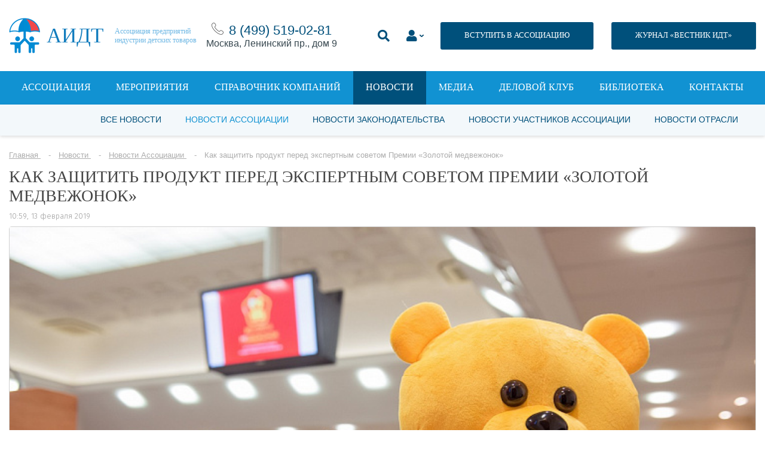

--- FILE ---
content_type: text/html; charset=UTF-8
request_url: https://acgi.ru/news/association/kak-zashchitit-produkt-pered-ekspertnym-sovetom-premii-zolotoy-medvezhonok/
body_size: 32158
content:
<!DOCTYPE html>
<html lang="ru">

<head>
		<meta charset="UTF-8">
    <title>Как защитить продукт перед экспертным советом Премии «Золотой медвежонок»</title>
    <link rel="stylesheet" type="text/css" href="/bitrix/templates/main/assets/fonts/fonts.css">
    <link rel="stylesheet" type="text/css" href="/bitrix/templates/main/assets/css/style.css">
    <link rel="stylesheet" type="text/css" href="/bitrix/templates/main/assets/css/style_banner.css">
<!--    <link rel="stylesheet" type="text/css" href="/bitrix/templates/main../../../../../local/style/style.css">-->
    <meta name="viewport" content="width=device-width, initial-scale=1.0">

	    <!-- Продление сессии -->
    
	<meta http-equiv="Content-Type" content="text/html; charset=UTF-8" />
<script data-skip-moving="true">(function(w, d, n) {var cl = "bx-core";var ht = d.documentElement;var htc = ht ? ht.className : undefined;if (htc === undefined || htc.indexOf(cl) !== -1){return;}var ua = n.userAgent;if (/(iPad;)|(iPhone;)/i.test(ua)){cl += " bx-ios";}else if (/Windows/i.test(ua)){cl += ' bx-win';}else if (/Macintosh/i.test(ua)){cl += " bx-mac";}else if (/Linux/i.test(ua) && !/Android/i.test(ua)){cl += " bx-linux";}else if (/Android/i.test(ua)){cl += " bx-android";}cl += (/(ipad|iphone|android|mobile|touch)/i.test(ua) ? " bx-touch" : " bx-no-touch");cl += w.devicePixelRatio && w.devicePixelRatio >= 2? " bx-retina": " bx-no-retina";var ieVersion = -1;if (/AppleWebKit/.test(ua)){cl += " bx-chrome";}else if (/Opera/.test(ua)){cl += " bx-opera";}else if (/Firefox/.test(ua)){cl += " bx-firefox";}ht.className = htc ? htc + " " + cl : cl;})(window, document, navigator);</script>


<link href="/bitrix/js/ui/design-tokens/dist/ui.design-tokens.min.css?170730288822911" type="text/css"  rel="stylesheet" />
<link href="/bitrix/js/ui/fonts/opensans/ui.font.opensans.min.css?16661702862320" type="text/css"  rel="stylesheet" />
<link href="/bitrix/js/main/popup/dist/main.popup.bundle.min.css?170533691126598" type="text/css"  rel="stylesheet" />
<link href="/bitrix/js/main/loader/dist/loader.bundle.min.css?16570203282029" type="text/css"  rel="stylesheet" />
<link href="/bitrix/js/main/core/css/core_viewer.min.css?172786209958249" type="text/css"  rel="stylesheet" />
<link href="/bitrix/js/main/core/css/core_uf.min.css?16570205985519" type="text/css"  rel="stylesheet" />
<link href="/bitrix/templates/main/components/bitrix/news.list/banners-aside/style.css?17200160634100" type="text/css"  rel="stylesheet" />
<link href="/bitrix/templates/main/components/bitrix/forum.topic.reviews/news_comment/style.css?153236812716971" type="text/css"  rel="stylesheet" />
<link href="/bitrix/templates/main/components/bitrix/menu/top2/style.css?153114639556" type="text/css"  data-template-style="true"  rel="stylesheet" />
<link href="/bitrix/templates/main/components/bitrix/news.list/contacts_footer/style.css?1531146395169" type="text/css"  data-template-style="true"  rel="stylesheet" />
<link href="/bitrix/components/custom/form.regassociation/templates/reg_catalog/style.css?1695979628254" type="text/css"  data-template-style="true"  rel="stylesheet" />
<link href="/bitrix/components/custom/form.regassociation/templates/.default/style.css?15866172651742" type="text/css"  data-template-style="true"  rel="stylesheet" />
<link href="/bitrix/templates/main/styles.css?1740131134465" type="text/css"  data-template-style="true"  rel="stylesheet" />
<link href="/bitrix/templates/main/template_styles.css?17684009129429" type="text/css"  data-template-style="true"  rel="stylesheet" />







</head>

<body>

<div id="panel"></div>


<div class="page-container">
    <div class="content-container">
        <!--header-->
		<header>
			<div class="center">
				<div class="header-container">
					<div class="header-container__mobile-drop-nav">
						<a class="icon-nav" href="#" title=""><span></span></a>

					</div>
					<div class="header-container__logo">
						<div class="logo-container">
							<div class="logo-container__image">
								<img src="[data-uri]" alt="">
							</div>
							<div class="logo-container__name">
								АИДТ							</div>
							<div class="logo-container__description">
								Ассоциация предприятий<br>индустрии детских товаров							</div>

							<a class="logo-container__link" href="/" title=""></a>
						</div>
					</div>
					<div class="header-container__phone" style="text-align:center;">
						<img src="/upload/medialibrary/5d1/5d1c1735d1b71a3bc987230592e73252.png" alt=""> <a href="tel:+74995190281">8 (499)&nbsp;519-02-81</a><div>Москва, Ленинский пр., дом 9</div>
					</div>


					<div style="display:flex; flex-wrap: wrap-reverse;">
					<div class="header-container__links">
						<style>
							.li_top li {padding-top:15px};
</style>
						<ul class="li_top2">
							<li>
								<a class="search-show" href="#" title="">
									<i class="fas fa-search"></i>
								</a>
							</li>
							<li>
								<a class="drop-link_personal-area form-popup-link" href="#join-popup" style="" title="">
									<i class="fas fa-user"></i>
								</a>
							</li>
							<li>
								<a class="button button_dark-blue button_size-13" href="/association/vstupit-v-assotsiatsiyu.php" title="">ВСТУПИТЬ В АССОЦИАЦИЮ</a>
							</li>

						</ul>

					</div>
<!--                        --><!--                        -->                            <div style="width:30px"></div>
                            <div style="padding-top:15px; padding-bottom:15px; margin:0 auto;"><a class="button button_dark-blue button_size-13" href="https://acgi.ru/send-in-cataloge/vestnik-idt-new.php" title="">ЖУРНАЛ «ВЕСТНИК ИДТ»</a></div>
<!--                        --><!--                            <div style="width:30px"></div>-->
<!--                            <div style="padding-top:15px; padding-bottom:15px; margin:0 auto;"><a class="button button_dark-blue button_size-13 --><!--" href="--><!--" title="">ЖУРНАЛ «ВЕСТНИК ИДТ»</a></div>-->
<!---->
<!--                        --><!--                        <div style="width:30px"></div>-->
<!--                        <div style="padding-top:15px; padding-bottom:15px; margin:0 auto;"><a class="button button_dark-blue button_size-13 --><!--" href="--><!--" title="">ЖУРНАЛ «ВЕСТНИК ИДТ»</a></div>-->


                    </div>


				</div>
				<div class="header-search">
					<form action="/search/" method="get">
						<input placeholder="Поиск" name="q" type="search">
					</form>
				</div>
			</div>
		</header>


		
			<nav class="js-menu">
		<div class="center">
			<ul>
															<li><a href="/association/">Ассоциация</a></li>
																				<li><a href="/events/">Мероприятия</a></li>
																				<li><a href="/catalogs/">Справочник компаний</a></li>
																				<li><a href="/news/" class="active">Новости</a></li>
																				<li><a href="/media/">Медиа</a></li>
																				<li><a href="http://bs01.tilda.ws/bclub">Деловой клуб</a></li>
																				<li><a href="/send-in-cataloge/">Библиотека</a></li>
																				<li><a href="/contacts/">Контакты</a></li>
												</ul>
		</div>
	</nav>
  <div class="nav-bg js-menu__overlay"></div>
		<!--header-->
		
							
	<div class="secondary-navigation">
		<div class="center">
			<ul>
															<li><a href="/news/">Все новости</a></li>
										
															<li><a href="/news/association/" class="active">Новости Ассоциации</a></li>
										
															<li><a href="/news/law/">Новости законодательства</a></li>
										
															<li><a href="/news/association-members/">Новости участников Ассоциации</a></li>
										
															<li><a href="/news/industry/">Новости отрасли</a></li>
										
							</ul>
		</div>
	</div>		
			
			
							<div class="center"><p class="breadcrumbs" itemprop="http://schema.org/breadcrumb" itemscope itemtype="http://schema.org/BreadcrumbList">
			<span class="bx-breadcrumb-item" id="bx_breadcrumb_0" itemprop="itemListElement" itemscope itemtype="http://schema.org/ListItem">
				<a href="/" title="Главная" itemprop="url">
					<span itemprop="name">Главная</span>
				</a>
				<meta itemprop="position" content="1" />
			</span>
			<span class="bx-breadcrumb-item" id="bx_breadcrumb_1" itemprop="itemListElement" itemscope itemtype="http://schema.org/ListItem">
				<a href="/news/" title="Новости" itemprop="url">
					<span itemprop="name">Новости</span>
				</a>
				<meta itemprop="position" content="2" />
			</span>
			<span class="bx-breadcrumb-item" id="bx_breadcrumb_2" itemprop="itemListElement" itemscope itemtype="http://schema.org/ListItem">
				<a href="/news/association/" title="Новости Ассоциации" itemprop="url">
					<span itemprop="name">Новости Ассоциации</span>
				</a>
				<meta itemprop="position" content="3" />
			</span>
			<span class="bx-breadcrumb-item" itemprop="itemListElement" itemscope itemtype="http://schema.org/ListItem">
				<span itemprop="name">Как защитить продукт перед экспертным советом Премии «Золотой медвежонок»</span>
				<meta itemprop="position" content="4" />
			</span></p></div>			

			
			<div class="center">

				
									</div><!--end div class="center" -->
				

				
		









        <div class="center">
            <div class="events">
                <div class="events-content">
                    <!--main-->
                    <div class="events-content__main">

                        <div class="article-single-title">
                            <h1>Как защитить продукт перед экспертным советом Премии «Золотой медвежонок»</h1>
                            <p>10:59, 13 февраля 2019</p>
                        </div>

						                            <div style="position: relative">
                                <div class="article-preview__image article-single__image">
                                    <img src="/upload/resize_cache/iblock/6e8/1200_500_1/6e8f00030691eb0b94f38cbb9025055e.jpg" alt="Как защитить продукт перед экспертным советом Премии «Золотой медвежонок»">                                    <div><span><img src="[data-uri]" alt="">1604</span><span id="count_news_comment"><img src="[data-uri]" alt="">0</span></div>
                                 </div>
                                                            </div>

						

						
                        <div class="text-container text-container_article-single">
							<p>
 <b>Президент Ассоциации предприятий индустрии детских товаров (АИДТ) Антонина Цицулина</b> провела вебинар с номинантами <b><a target="_blank" href="http://www.kidsaward.ru/">Национальной премии в сфере товаров и услуг для детей «Золотой медвежонок»</a> </b>о том, как провести защиту своего продукта перед экспертным советом. Читайте краткий обзор вебинара, в котором мы осветили наиболее важные вопросы.
</p>
<p>
 <b>1. Можно ли отступать от шаблона презентации? </b>
</p>
 <b> </b>
<p>
	 Мы рекомендуем придерживаться предложенного шаблона презентации. Его структура сформирована на основе критериев премии по оценке каждого номинанта, а также в соответствии с отведенным временным регламентом.
</p>
<p>
 <b>2. У нас сборная игрушка, нужно ли собрать её до защиты? </b>
</p>
 <b> </b>
<p>
	 Регламент проведения защит номинантов не предусматривает время на подготовку к проведению презентации. Вы входите в зал, где заседают члены Экспертного совета только для того, чтобы защитить свой проект в отведенные 10 минут. Для этого вы должны быть полностью готовы представить свою номинацию без потери времени, поэтому Оргкомитет премии настаивает, чтобы вы заранее провели сборку своей продукции.
</p>
<p>
 <b>3. Можно приехать на этой неделе, посмотреть помещение, где будет проходить защита? </b>
</p>
 <b> </b>
<p>
	 Защиты участников конкурса «Золотой медвежонок» будут проходит в помещении Московского городского педагогического университета. Это учебное заведение, где ежедневно проходят занятия студентов, поэтому познакомится с помещением заранее не представляется возможным.
</p>
<p>
 <b>4. Есть ли какие-то дополнительные особенности при защите в номинации «Лучший образовательный центр»? У нас нет сборных деталей, образца продукта, только презентация. </b>
</p>
 <b> </b>
<p>
	 Для номинаций категорий «Общественное признание» и «Лучшие сервисы для детей» основной инструмент защиты — это презентация. Особенность заключается в том, что по сравнению с категорией «Лучшая продукция» вам необходимо уделить больше внимания изложению уникальности, показателей успеха и их динамики.
</p>
<p>
 <b>5. Видео и Power Point презентации обязательно приносить с собой на флешке? </b>
</p>
 <b> </b>
<p>
	 Да, в ваших интересах иметь копию презентации и видео на флешке. Еще лучше, если вы до начала своего выступления убедитесь в их работоспособности на оборудовании, установленном на площадке «защиты».
</p>
<p>
 <b>6. ​Можно ли брать с собой ассистента? </b>
</p>
 <b> </b>
<p>
	 Можно, если это вам необходимо. Предупредите об этом заранее Оргкомитет премии, чтобы мы внесли в список на проход всех участников от вашей компании.
</p>
<p>
 <b>7. Рекомендации от магазинов предоставлять в распечатанном виде? </b>
</p>
 <b> </b>
<p>
	 Да, это лучший вариант познакомить членов Экспертного совета с вашими рекомендациями.
</p>
<p>
	 Полная запись вебинара:
</p>
<p>
	 <iframe title="Вебинар &quot;Как защищаться на &quot;Золотом медвежонке?&quot;&quot; Модератор: Антонина Цицулина" width="640" height="360" src="https://www.youtube.com/embed/O-3QsA5Z7Sw?feature=oembed" frameborder="0" allow="accelerometer; autoplay; encrypted-media; gyroscope; picture-in-picture" allowfullscreen="">
	</iframe> <br>
</p>
<p>
 <b>Справка:</b>
</p>
 <b> </b>
<p>
	 Национальная премия в сфере товаров и услуг для детей «Золотой медвежонок» проводится ежегодно и является индустриальным знаком качества. Прием заявок от номинантов стартовал в сентябре прошлого года и завершился 8 февраля. Защиты номинантов перед Экспертным советом пройдут с 19 по 25 февраля. IX Церемония награждения премии «Золотой медвежонок» состоится 06 марта 2019 года в Совете Федерации Федерального Собрания Российской Федерации.&nbsp;
</p>
<p>
	 * * * * *
</p>
<p>
 <a target="_blank" href="http://www.kidsaward.ru/">Национальная премия «Золотой медвежонок»</a> является общеотраслевой наградой в сфере товаров и услуг для детей и семей с детьми, поощряющей выдающиеся заслуги компаний-лидеров индустрии. Главный индустриальный конкурс создан по инициативе Ассоциации индустрии детских товаров (АИДТ) и существует с 2010 года. За это время более 150 организаций стали лауреатами премии, более 200 товаров и услуг рекомендованы как лучшие в своих категориях, отмечены руководители-лидеры индустрии. Объективность премии подтверждается открытой публичной защитой номинантов, участием в Экспертном совете научных и отраслевых авторитетов, победителей премии предыдущего года, партнерами в сфере аудита, Наблюдательным советом. С 2017 года Оргкомитет представляет возможность получения письменного заключения Экспертного совета.
</p>							                        </div>

                    </div>
                    <!--main end-->

					<div class="events-content__aside">
						

<div class="interest-links" data-entity="banners_list" >
                        
            <div class="interest-links__item">
                <a class="banner-item" href="http://vidt.press/" target="_blank" rel="nofollow" title="">
                    
                    <img src="/upload/resize_cache/iblock/1f7/300_500_1/riad93klonhhm61j43b3cnpd3q7wvozw.png" alt="">
                </a>
            </div>
            </div>

					</div>

					

                </div>
            </div>

        </div>



		


<div class="center">
	  </div>
<div class="articles content-block_no-bg">
	<div class="center">
		<div class="title-container text-left title-container_no-line title-container_pad-bottom-15">
			<h4>Другие материалы рубрики</h4>
		</div>
		<div class="articles-list">
											<div class="articles-list__column" id="bx_1373509569_327031">
					<div class="article-preview">
						<div class="article-preview-information">
							<p><a href="" title=""></a></p>
							<p>19 января 2026</p>
						</div>

						<div class="article-preview__image">
							<img src="/upload/resize_cache/iblock/56f/300_205_2/zz85itj2chv0if89reuytzvl3j3nswxw.jpg" alt="Правила для батутов: рынок семейных развлечений обсудит новые законодательные инициативы">
							<div>
								<span><img src="[data-uri]" alt="">88</span><span><img src="[data-uri]" alt="">0</span>
							</div>
							<a class="article-preview__image-link" href="/news/association/pravila-dlya-batutov-rynok-semeynykh-razvlecheniy-obsudit-novye-zakonodatelnye-initsiativy/" title="Правила для батутов: рынок семейных развлечений обсудит новые законодательные инициативы"></a>
						</div>
						<div class="article-preview__title">
							<a href="/news/association/pravila-dlya-batutov-rynok-semeynykh-razvlecheniy-obsudit-novye-zakonodatelnye-initsiativy/" title="Правила для батутов: рынок семейных развлечений обсудит новые законодательные инициативы">Правила для батутов: рынок семейных развлечений обсудит новые законодательные инициативы</a>
							<p><span></span></p>
						</div>
					</div>
				</div>
											<div class="articles-list__column" id="bx_1373509569_327028">
					<div class="article-preview">
						<div class="article-preview-information">
							<p><a href="" title=""></a></p>
							<p>16 января 2026</p>
						</div>

						<div class="article-preview__image">
							<img src="/upload/resize_cache/iblock/562/300_205_2/u3iecqavrlow33623dhgeqwtel9us6ur.jpg" alt="Рынок детских товаров пригласили к соавторству: стартовал приём предложений в программу Конгресса ИДТ–2026">
							<div>
								<span><img src="[data-uri]" alt="">134</span><span><img src="[data-uri]" alt="">0</span>
							</div>
							<a class="article-preview__image-link" href="/news/association/rynok-detskikh-tovarov-priglasili-k-soavtorstvu-startoval-priyem-predlozheniy-v-programmu-kongressa-/" title="Рынок детских товаров пригласили к соавторству: стартовал приём предложений в программу Конгресса ИДТ–2026"></a>
						</div>
						<div class="article-preview__title">
							<a href="/news/association/rynok-detskikh-tovarov-priglasili-k-soavtorstvu-startoval-priyem-predlozheniy-v-programmu-kongressa-/" title="Рынок детских товаров пригласили к соавторству: стартовал приём предложений в программу Конгресса ИДТ–2026">Рынок детских товаров пригласили к соавторству: стартовал приём предложений в программу Конгресса ИДТ–2026</a>
							<p><span></span></p>
						</div>
					</div>
				</div>
											<div class="articles-list__column" id="bx_1373509569_327019">
					<div class="article-preview">
						<div class="article-preview-information">
							<p><a href="" title=""></a></p>
							<p>14 января 2026</p>
						</div>

						<div class="article-preview__image">
							<img src="/upload/resize_cache/iblock/a42/300_205_2/kz1m0iw84iawqqn7kodk8c3chd3km4vz.jpg" alt="Эксперты и производители обсудят культурную миссию игрушки на Рождественских чтениях в Москве">
							<div>
								<span><img src="[data-uri]" alt="">119</span><span><img src="[data-uri]" alt="">0</span>
							</div>
							<a class="article-preview__image-link" href="/news/association/eksperty-i-proizvoditeli-obsudyat-kulturnuyu-missiyu-igrushki-na-rozhdestvenskikh-chteniyakh/" title="Эксперты и производители обсудят культурную миссию игрушки на Рождественских чтениях в Москве"></a>
						</div>
						<div class="article-preview__title">
							<a href="/news/association/eksperty-i-proizvoditeli-obsudyat-kulturnuyu-missiyu-igrushki-na-rozhdestvenskikh-chteniyakh/" title="Эксперты и производители обсудят культурную миссию игрушки на Рождественских чтениях в Москве">Эксперты и производители обсудят культурную миссию игрушки на Рождественских чтениях в Москве</a>
							<p><span></span></p>
						</div>
					</div>
				</div>
											<div class="articles-list__column" id="bx_1373509569_327008">
					<div class="article-preview">
						<div class="article-preview-information">
							<p><a href="" title=""></a></p>
							<p>12 января 2026</p>
						</div>

						<div class="article-preview__image">
							<img src="/upload/resize_cache/iblock/5f2/300_205_2/gpkbfxr9lxcocr5vftc004gmr9okdkvi.jpg" alt="Производители детских товаров получат новые каналы продаж: АИДТ и Mayer Expo Group объявили о партнёрстве">
							<div>
								<span><img src="[data-uri]" alt="">211</span><span><img src="[data-uri]" alt="">0</span>
							</div>
							<a class="article-preview__image-link" href="/news/association/proizvoditeli-detskikh-tovarov-poluchat-novye-kanaly-prodazh-aidt-i-mayer-expo-group/" title="Производители детских товаров получат новые каналы продаж: АИДТ и Mayer Expo Group объявили о партнёрстве"></a>
						</div>
						<div class="article-preview__title">
							<a href="/news/association/proizvoditeli-detskikh-tovarov-poluchat-novye-kanaly-prodazh-aidt-i-mayer-expo-group/" title="Производители детских товаров получат новые каналы продаж: АИДТ и Mayer Expo Group объявили о партнёрстве">Производители детских товаров получат новые каналы продаж: АИДТ и Mayer Expo Group объявили о партнёрстве</a>
							<p><span></span></p>
						</div>
					</div>
				</div>
					</div>
	</div>
</div>


		
			
			
					


							
		<!--footer-->
		<footer>
			<div class="center">
				<!--footer-top-container-->
				<div class="footer-top-container">
					<!--groups-->
					<div class="footer-top-container__groups">
						<div class="footer-groups">
							<div class="footer-groups__title">
								Профессиональное сообщество							</div>
							<!--logos-->
							<div class="footer-groups__logos">
								<div class="footer-logos">
									<div class="footer-logos__column">
										<a href="/" title="">
											<span class="logo-text-one">
												АИДТ											</span>
										</a>
									</div>
									<div class="footer-logos__column">
										<a href="#" title=""><img src="/bitrix/templates/main/assets/img/logos/logo-cloud.png" alt=""></a>
									</div>
									<div class="footer-logos__column">
										<a href="http://minpromtorg.gov.ru/" title="" rel="nofollow" target="_blank"><span class="logo-text-two">При поддержке</span> <img src="/bitrix/templates/main/assets/img/logos/logo_minpromtorg.png" alt=""></a>
									</div>
								</div>
							</div>
							<!--logos end-->
						</div>
					</div>
					<!--groups end-->

					<!--button-->
					<div class="footer-top-container__button" style="display: none">
						<a class="button button_size-13 button_light-gray" href="/association/chlenstvo/" title="">ВСТУПИТЬ В АССОЦИАЦИЮ</a>
					</div>
					<!--button end-->
				</div>
				<!--footer-top-container end-->


				<div class="footer-bottom-container">
					<div class="footer-bottom-container__links">


						<div class="links-container">
							<!--left-container-->
							<div class="links-container__left-column">

								
	<div class="footer-links">
		<ul>
						<li><a href="/association/" class="" >Об ассоциации</a></li>
						<li><a href="#" class="" >Пользовательское соглашение</a></li>
						<li><a href="/subscription/" class="" >Подписка на Вестник ИДТ</a></li>
						<li><a href="/contacts/" class="" >Контакты</a></li>
					</ul>
	</div>		

								<p class="footer-copy">© 2004-2026 Все права защищены <br> <img src="https://acgi.ru/images/age12.png" width="44px" style="margin-top:20px"></p>

							</div>
							<!--left-container end-->

							<!--right-container-->
							<div class="links-container__right-column">

								<style>
.FOOTER_SUBSCRIPTION .result {
	margin: 0 0 15px 0;
}
.FOOTER_SUBSCRIPTION .success, .subscribe-alert_success {
	color: green;
}
.FOOTER_SUBSCRIPTION .error, .subscribe-alert_error {
	color: red;
}
.subscribe-alert {
	margin-bottom: 15px;
	font-size: 14px;
}
</style>

<div class="footer-rss FOOTER_SUBSCRIPTION" style="display:none">
	<div class="footer-rss__title"> Подписаться на рассылку </div>
	<div class="footer-rss-form">
		<div class="result"></div>
		<p>
			<input placeholder="Email..." type="email" class="EMAIL" name="EMAIL" maxlength="50" value="">
		</p>
		<p>
			<button class="button button_blue SEND">Подписаться</button>
		</p>
	</div>
</div>
<div>
	<div class="footer-rss__title">&nbsp;&nbsp;Подписаться на рассылку</div>
	<!--<link href="https://s.dclite.ru//subscribe/css/slim.css" rel="stylesheet" type="text/css">-->
	<style type="text/css">
		#mc_embed_signup{
			background:;
			clear:left;
			font:14px Helvetica,Arial,sans-serif;
		}
		/* Add your own form style overrides in your site stylesheet or in this style block.
		We recommend moving this block and the preceding CSS link to the HEAD of your HTML file. */
		h2, label {color: ;}
		#mc_embed_signup input {background-color: ;}
		#mc_embed_signup input {color: #000000;}
		#mc_embed_signup input {border: 1px solid #048cd4;}
		#mc_embed_signup .button {background-color: #048cd4;}
		#mc_embed_signup .button:hover {background-color: ;}
		#mc_embed_signup .button {color: ;}
		#mc_embed_signup input.email {width: 300px;}
		#mc_embed_signup input.button {width: 190px;}
	</style>
	<div id="mc_embed_signup" style="width:300px;">
		<form action="/ajax/subscriptionBasic.php" method="post" id="mc-embedded-subscribe-form" name="mc-embedded-subscribe-form" class="validate" target="_blank" data-entity="subscription_basic">
			<div data-form-result></div>
			<input type="email" value="" name="email" class="email" id="mce-EMAIL" placeholder="Email" required>
						<input type="number"
				   value=""
				   name="capcha"
				   class="email"
				   id="mce-CAPCHA"
				   placeholder="Решите: один плюс семь равно " required>
			<input type="hidden" value="4241171906" name="capchasecret" required>
						<div class="clear">
				<input type="submit"
					   value="Подписаться"
					   name="subscribe"
					   id="mc-embedded-subscribe"
					   class="button"
					   style="height:50px;">
			</div>
		</form>
	</div>
	<div style="margin-bottom:20px">
		<a href="https://acgi.ru/privacy.php" style="text-decoration:underline; font-size:10px; color:white">Политика в отношении обработки персональных данных</a> &nbsp;&nbsp;
<!--		<a href="https://acgi.ru/policonf.php" style="text-decoration:underline; font-size:10px; color:white">Политика конфиденциальности</a>-->
	</div>
</div>

								
								
	<div class="footer-social">
		<div class="footer-social__title">
			Мы в соцсетях		</div>
		<div class="footer-social__icons">
											<a id="bx_3485106786_8" href="https://vk.com/acgi_id" rel="nofollow" target="_blank" title="VK"><img class="footer-social-icon" src="/upload/iblock/a58/23tzickgl8eh91zxqspdw2588q8gzjms.jpg" /></a>


    								<a id="bx_3485106786_272557" href="https://rutube.ru/channel/19020872/" rel="nofollow" target="_blank" title="Rutube"><img class="footer-social-icon" src="/upload/iblock/c7e/pt8qygfsfx5h3l89zrz2uepg3sq2q2ir.png" /></a>


    								<a id="bx_3485106786_68497" href="https://t.me/acgi_rnta" rel="nofollow" target="_blank" title="Телеграм"><img class="footer-social-icon" src="/upload/iblock/92a/92a3dc48c367ea79a75aebc47181c6d3.png" /></a>


    		</div>
	</div>

							</div>
							<!--right-container end-->
						</div>

					</div>
					<div class="footer-bottom-container__contacts">
						
	<div class="footer-contacts">
		<div class="footer-contacts__title">
			Контактная информация		</div>
		
				
		<div class="footer-contacts__address">
			<table>
													
					<tr id="bx_3099439860_22149">
						<th>© Ассоциация «АИДТ»:</th>
						<td>При перепечатке материалов сайта гиперссылка на <a href="http://www.acgi.ru/" target="_blank">www.acgi.ru</a> обязательна.<br>
Сетевое издание «Вестник индустрии детских товаров» зарегистрировано Федеральной службой по надзору в сфере связи, информационных технологий и массовых коммуникаций</td>
					</tr>					
													
					<tr id="bx_3099439860_15130">
						<th>Средство массовой информации:</th>
						<td>«Вестник индустрии детских товаров»<br></td>
					</tr>					
													
					<tr id="bx_3099439860_22148">
						<th>Регистрационный номер СМИ:</th>
						<td>серия Эл № ФС77-74965&nbsp; от 25 января 2019 года</td>
					</tr>					
													
					<tr id="bx_3099439860_119459">
						<th>ИНН:</th>
						<td>7713386840</td>
					</tr>					
													
					<tr id="bx_3099439860_119468">
						<th>КПП:</th>
						<td>770601001<br></td>
					</tr>					
													
					<tr id="bx_3099439860_119469">
						<th>ОГРН 	:</th>
						<td>1087799035499</td>
					</tr>					
													
					<tr id="bx_3099439860_22150">
						<th>Учредитель:</th>
						<td>Ассоциация «АИДТ»</td>
					</tr>					
													
					<tr id="bx_3099439860_22151">
						<th>Главный редактор:</th>
						<td>Цицулина А.В.</td>
					</tr>					
													
					<tr id="bx_3099439860_68576">
						<th>отдел по взаимодействию с участниками ассоциации:</th>
						<td><a href="mailto:doc@acgi.ru">member@acgi.ru</a></td>
					</tr>					
													
					<tr id="bx_3099439860_68575">
						<th>пресс-служба:</th>
						<td><a href="tel:8 (499) 519-02-81">тел. 8 (499) 519-02-81</a><br>
<a href="mailto:media@acgi.ru">media@acgi.ru</a><br>
</td>
					</tr>					
							</table>
		</div>
	</div>







					</div>
				</div>

			</div>
		</footer>
		<!--footer end-->
    </div>
</div>

<a href="javascript:void(0);" id="scrollToTop"></a>














<link rel="stylesheet" href="https://use.fontawesome.com/releases/v5.7.2/css/all.css" integrity="sha384-fnmOCqbTlWIlj8LyTjo7mOUStjsKC4pOpQbqyi7RrhN7udi9RwhKkMHpvLbHG9Sr" crossorigin="anonymous">








<div class="zoom-anim-dialog mfp-hide  join-popup" id="register-popup">
    <div class="popup" style="width:100% !important;">
        

	<div class="feedback-container">
		<div class="center">

			<div class="title-container">
				<h4>РЕГИСТРАЦИЯ В КАТАЛОГЕ</h4>
			</div>

			<div class="form form_content form_blue-style" id="reg_catalog">
				<div class="result_message"></div>
				<form method="POST" action="/bitrix/components/custom/form.regassociation/templates/reg_catalog/ajax.php">
					<input type="hidden" name="IBLOCK_ID" value="34" />
					<input type="hidden" name="ACTION" value="REG_CATALOG" />

																		<div class="form-row">
								<div class="form-row__field">
									<input placeholder="Ваше имя" name="FIELD[NAME]" type="text">
								</div>
							</div>
																								<div class="form-row">
								<div class="form-row__field">
									<input placeholder="Телефон" name="FIELD[PHONE]" type="text">
								</div>
							</div>
																								<div class="form-row">
								<div class="form-row__field">
									<input placeholder="Email" name="FIELD[EMAIL]" type="text">
								</div>
							</div>
																								<div class="form-row">
								<div class="form-row__field">
									<input placeholder="Должность" name="FIELD[POST]" type="text">
								</div>
							</div>
																								<div class="form-row">
								<div class="form-row__field">
									<input placeholder="Название компании" name="FIELD[COMP_NAME]" type="text">
								</div>
							</div>
																								<div class="form-row">
								<div class="form-row__field">
									<input placeholder="Адрес сайта" name="FIELD[SITE]" type="text">
								</div>
							</div>
																								<div class="form-row">
								<div class="form-row__field">
									<select name="FIELD[OTRASLES]">
										<option value="">Название каталога</option>
																					<option value="69031">Одежда и аксессуары</option>
																					<option value="69032">Обувь и галантерея</option>
																					<option value="69033">Игрушки и игры</option>
																					<option value="69034">Парфюмерно-косметические средства и товары бытовой химии</option>
																					<option value="69035">Изделия хозяйственно-бытовые, санитарно-гигиенические для ухода за детьми</option>
																					<option value="69036">Аксессуары для вскармливания, посуда и столовые приборы</option>
																					<option value="69037">Коляски, детские транспортные средства и удерживающие устройства</option>
																					<option value="69038">Детская и школьная мебель </option>
																					<option value="69039">Канцелярские товары, школьно-письменные принадлежности, товары для творчества, хобби и ручного труда</option>
																					<option value="69040">Издательская книжная и журнальная продукция для детей, учебные пособия, учебники</option>
																					<option value="69041">Учебное оборудование, модели и устройства демонстрационные, средства обучения</option>
																					<option value="69042">Спортивные и туристские изделия, оборудование и инвентарь</option>
																					<option value="69043">Оборудование для игровых площадок и детские аттракционы</option>
																					<option value="69044">Музыкальные инструменты</option>
																					<option value="69045">Товары для детей с ОВЗ, реабилитационное и медицинское оборудование</option>
																					<option value="69047">Цифровая электронная продукция и игры</option>
																					<option value="69048">Детское питание</option>
																					<option value="69049">Товары для беременных и кормящих матерей</option>
																					<option value="69050">Сырье, комплектующие, фурнитура</option>
																					<option value="69051">Прочие товары</option>
																					<option value="69052">Прочие услуги </option>
																					<option value="69053">Услуги b2b для бизнеса </option>
																					<option value="69054">Другое</option>
																					<option value="123470">ВУЗ</option>
																			</select>
								</div>
							</div>
																								<div class="form-row">
								<div class="form-row__field">
									<select name="FIELD[DIRRECTION]">
										<option value="">Название каталога</option>
																					<option value="69055">Производитель (российский)</option>
																					<option value="69056">Производитель (международный)</option>
																					<option value="69057">Дистрибутор (представитель)</option>
																					<option value="69058">Розничная торговля</option>
																					<option value="69059">Интернет-торговля </option>
																					<option value="69060">Услуги для семей с детьми</option>
																					<option value="69061">b2b услуги для бизнеса </option>
																					<option value="69062">Другое</option>
																					<option value="123475">ВУЗ</option>
																			</select>
								</div>
							</div>
																								<div class="form-row">
								<div class="form-row__field">
									<select name="FIELD[REGIONS]">
										<option value="">Название каталога</option>
																					<option value="69080">Алтайский край</option>
																					<option value="69081">Амурская область</option>
																					<option value="69082">Архангельская область</option>
																					<option value="69083">Астраханская область</option>
																					<option value="69084">Белгородская область</option>
																					<option value="69085">Брянская область</option>
																					<option value="69086">Владимирская область</option>
																					<option value="69087">Волгоградская область</option>
																					<option value="69088">Вологодская область</option>
																					<option value="69089">Воронежская область</option>
																					<option value="69090">Город Москва</option>
																					<option value="69091">Город Санкт-Петербург</option>
																					<option value="69092">Город Севастополь</option>
																					<option value="69093">Еврейская автономная область</option>
																					<option value="69094">Забайкальский край</option>
																					<option value="69095">Ивановская область</option>
																					<option value="69096">Иркутская область</option>
																					<option value="69097">Кабардино-Балкарская Республика</option>
																					<option value="69098">Калининградская область</option>
																					<option value="69099">Калужская область</option>
																					<option value="69100">Камчатский край</option>
																					<option value="69101">Карачаево-Черкесская Республика</option>
																					<option value="69102">Кемеровская область</option>
																					<option value="69103">Кировская область</option>
																					<option value="69104">Костромская область</option>
																					<option value="69105">Краснодарский край</option>
																					<option value="69106">Красноярский край</option>
																					<option value="69107">Курганская область</option>
																					<option value="69108">Курская область</option>
																					<option value="69109">Ленинградская область</option>
																					<option value="69110">Липецкая область</option>
																					<option value="69111">Магаданская область</option>
																					<option value="69112">Московская область</option>
																					<option value="69113">Мурманская область</option>
																					<option value="69114">Ненецкий автономный округ</option>
																					<option value="69115">Нижегородская область</option>
																					<option value="69116">Новгородская область</option>
																					<option value="69117">Новосибирская область</option>
																					<option value="69118">Омская область</option>
																					<option value="69119">Оренбургская область</option>
																					<option value="69120">Орловская область</option>
																					<option value="69121">Пензенская область</option>
																					<option value="69122">Пермский край</option>
																					<option value="69123">Приморский край</option>
																					<option value="69124">Псковская область</option>
																					<option value="69125">Республика Адыгея (Адыгея)</option>
																					<option value="69126">Республика Алтай</option>
																					<option value="69127">Республика Башкортостан</option>
																					<option value="69128">Республика Бурятия</option>
																					<option value="69129">Республика Дагестан</option>
																					<option value="69130">Республика Ингушетия</option>
																					<option value="69131">Республика Калмыкия</option>
																					<option value="69132">Республика Карелия</option>
																					<option value="69133">Республика Коми</option>
																					<option value="69134">Республика Крым</option>
																					<option value="69135">Республика Марий Эл</option>
																					<option value="69136">Республика Мордовия</option>
																					<option value="69137">Республика Саха (Якутия)</option>
																					<option value="69138">Республика Северная Осетия – Алания</option>
																					<option value="69139">Республика Татарстан (Татарстан)</option>
																					<option value="69140">Республика Тыва</option>
																					<option value="69141">Республика Хакасия</option>
																					<option value="69142">Ростовская область</option>
																					<option value="69143">Рязанская область</option>
																					<option value="69144">Самарская область</option>
																					<option value="69145">Саратовская область</option>
																					<option value="69146">Сахалинская область</option>
																					<option value="69147">Свердловская область</option>
																					<option value="69148">Смоленская область</option>
																					<option value="69149">Ставропольский край</option>
																					<option value="69150">Тамбовская область</option>
																					<option value="69151">Тверская область</option>
																					<option value="69152">Томская область</option>
																					<option value="69153">Тульская область</option>
																					<option value="69154">Тюменская область</option>
																					<option value="69155">Удмуртская Республика</option>
																					<option value="69156">Ульяновская область</option>
																					<option value="69157">Хабаровский край</option>
																					<option value="69158">Ханты-Мансийский автономный округ – Югра</option>
																					<option value="69159">Челябинская область</option>
																					<option value="69160">Чеченская Республика</option>
																					<option value="69161">Чувашская Республика – Чувашия</option>
																					<option value="69162">Чукотский автономный округ</option>
																					<option value="69163">Ямало-Ненецкий автономный округ</option>
																					<option value="69164">Ярославская область</option>
																			</select>
								</div>
							</div>
																								<div class="form-row">
								<div class="form-row__field">
									<select name="FIELD[TARIF]">
										<option value="">Название каталога</option>
																					<option value="358">Ассоциированный участник</option>
																					<option value="359">Действительный участник</option>
																			</select>
								</div>
							</div>
											                    <div class="form-row">
                        <div class="form-row__field">
                           <input placeholder="Ваша должность"
								  name="FIELD[TYPE]"
								  type="text" style="display:block;height:.1px;margin:0!important;overflow:hidden;padding:0!important;width:.1px;border:0;opacity:.01;">
                        </div>
                    </div>
					<div class="form-row">
						<div class="form-row__field" style="text-align: left">
							<!--Защита от спама:-->
<!--							<input type="number"-->
<!--								   value=""-->
<!--								   name="CAPCHA[CAPCHA]"-->
<!--								   id="mce-CAPCHA"-->
<!--								   placeholder="Решите: --><!-- плюс --><!-- равно "-->
<!--								   required>-->
<!--							<input type="hidden" value="--><!--" name="CAPCHA[CAPCHASECRET]" required>-->
                            <input type="number"
                                   value=""
                                   name="CAPCHA[CAPCHA]"
                                   id="mce-CAPCHA"
                                   placeholder="Решите: шесть плюс три равно "
                                   required>
                            <input type="hidden" value="63" name="CAPCHA[CAPCHASECRET]" required>
						</div>
					</div>
					                    <!--row-->
					<div class="form-row">
						<div class="form-row__field">

							<ul class="text-left">
								<li>
									<label><input type="checkbox" name="AGREEMENT">Я принимаю условия пользовательского соглашения на обработку моих данных</label>
								</li>
							</ul>
						</div>
					</div>
					<!--row end-->

					<!--row-->
					<div class="form-row">
						<div class="form-row__field text-center">
							<a href="javascript:void(0);" class="button button_blue button_big text-modification_uppercase SEND">ЗАРЕГИСТРИРОВАТЬСЯ*</a>
						</div>
					</div>
					<!--row end-->
				</form>
			</div>
		</div>
	</div>
1
    </div>
</div>




        <!--join-popup-->
<div class="zoom-anim-dialog mfp-hide  join-popup" id="join-popup">
    <div class="popup">

        <div class="popup-form popup-form-tabs">
            <div class="popup-form-title">
                <ul>
                    <li><a href="#enter-tab" title="">вход</a></li>
                    <li><a href="#register-tab" title="">Регистрация </a></li>
                </ul>
            </div>

            <!--fields-->
            <div class="popup-form-fields">

				<!--enter tab-->
				<div class="popup-form-fields__field" id="enter-tab">
					<div id="comp_44b4b2a5e18e05c4ba2f96513513031a"><div class="form form_content">
		
			<form name="system_auth_form6zOYVN" method="post" target="_top" action="/news/association/kak-zashchitit-produkt-pered-ekspertnym-sovetom-premii-zolotoy-medvezhonok/?SECTION_CODE=association&amp;ELEMENT_CODE=kak-zashchitit-produkt-pered-ekspertnym-sovetom-premii-zolotoy-medvezhonok" onsubmit="return jsAjaxUtil.InsertFormDataToNode(this, 'comp_', true);">
		
							<input type="hidden" name="backurl" value="/news/association/kak-zashchitit-produkt-pered-ekspertnym-sovetom-premii-zolotoy-medvezhonok/index.php?SECTION_CODE=association&amp;ELEMENT_CODE=kak-zashchitit-produkt-pered-ekspertnym-sovetom-premii-zolotoy-medvezhonok" />
										<input type="hidden" name="AUTH_FORM" value="Y" />
				<input type="hidden" name="TYPE" value="AUTH" />
				
				<input type="hidden" name="AJAX_CALL" value="Y" />
				<input type="hidden" name="auth_secret" value="Y" />
				<input type="hidden" name="bxajaxid" id="bxajaxid__6zOYVN" value="">
				
			<!--row-->
			<div class="form-row">
				<div class="form-row__field">
					<input placeholder="Введите логин или e-mail" name="USER_LOGIN" type="text">
											
				</div>
			</div>
			<!--row end-->
			<!--row-->
			<div class="form-row">
				<div class="form-row__field">
					<input placeholder="Введите пароль" name="USER_PASSWORD" type="password">
				</div>
			</div>
			<!--row end-->			

			<!--row-->
			<div class="form-row">
				<div class="form-row__field text-center">
					<button class="button button_blue button_big button_size-14 text-modification_uppercase" value="ok" name="Login">Войти</button>
				</div>
			</div>
			<!--row end-->	
			
		</form>
		
		
		

		
		
	</div></div>				</div>
				<!--enter tab end-->


                <!--registration tab-->
                <div class="popup-form-fields__field" id="register-tab">
                    					<div id="comp_076830120bac9950309bcb20cfdc5e1c">




<div class="form form_content">

	
		

		
<form method="post" action="/news/association/kak-zashchitit-produkt-pered-ekspertnym-sovetom-premii-zolotoy-medvezhonok/?SECTION_CODE=association&amp;ELEMENT_CODE=kak-zashchitit-produkt-pered-ekspertnym-sovetom-premii-zolotoy-medvezhonok" name="regform" enctype="multipart/form-data"><input type="hidden" name="bxajaxid" id="bxajaxid_076830120bac9950309bcb20cfdc5e1c_8BACKi" value="076830120bac9950309bcb20cfdc5e1c" /><input type="hidden" name="AJAX_CALL" value="Y" />			

													<div class="form-row">
							<div class="form-row__field">
								<input placeholder="Имя" type="text" name="REGISTER[NAME]" value="">
							</div>
						</div>
																	<div class="form-row">
							<div class="form-row__field">
								<input placeholder="Фамилия" type="text" name="REGISTER[LAST_NAME]" value="">
							</div>
						</div>
																	<div class="form-row">
							<div class="form-row__field">
								<input placeholder="Наименование компании" type="text" name="REGISTER[WORK_COMPANY]" value="">
							</div>
						</div>
																	<div class="form-row">
							<div class="form-row__field">
								<input placeholder="Адрес e-mail" type="text" name="REGISTER[EMAIL]" value="">
							</div>
						</div>
																	<div class="form-row">
							<div class="form-row__field">
								<input placeholder="Логин (мин. 3 символа)" type="text" name="REGISTER[LOGIN]" value="">
							</div>
						</div>
																	<div class="form-row">
							<div class="form-row__field">
								<input placeholder="Пароль" type="password" name="REGISTER[PASSWORD]" value="">
							</div>
						</div>
																		<div class="form-row">
							<div class="form-row__field">
								<input placeholder="Подтверждение пароля" type="password" name="REGISTER[CONFIRM_PASSWORD]" value="">
							</div>
						</div>
								
            				
																						
				

				<div class="form-row">
					<div class="form-row__field">
						<ul>
																								<li>
										
<span class='field-wrap fields boolean'>
	<span class='field-item fields boolean'>
					<input
				class="fields boolean"
				type="hidden"
				value="0"
				name="UF_REG_SUBSCRIBE"
			>
			<label>
				<input
					type="checkbox"
					value="1"
					name="UF_REG_SUBSCRIBE"
					 checked				>
				Подписаться на новости			</label>
				</span>
</span>
									</li>
																																<li>
										
<span class='field-wrap fields boolean'>
	<span class='field-item fields boolean'>
					<input
				class="fields boolean"
				type="hidden"
				value="0"
				name="UF_REG_AGREEMENT"
			>
			<label>
				<input
					type="checkbox"
					value="1"
					name="UF_REG_AGREEMENT"
					 checked				>
				Я принимаю условия пользовательского соглашения на обработку моих данных			</label>
				</span>
</span>
									</li>
																					</ul>
					</div>
				</div>
			
			<!--row-->
			<div class="form-row">
				<div class="form-row__field text-center">
					<button type="submit" class="button button_blue button_big button_size-14 text-modification_uppercase" name="register_submit_button" value="ok">Регистрация</button>
				</div>
			</div>
			<!--row end-->

		</form>
	</div>
</div>                </div>
                <!--registration tab end-->


            </div>
            <!--fields end-->
        </div>
    </div>
</div>
<!--join-popup end-->


	

	<!--thx-popup-->
	<div class="zoom-anim-dialog mfp-hide join-popup" id="register-popup">
		<div class="popup">
			<div class="title-container">
				<h4>Регистрация</h4>
			</div>
			<div class="form form_content form_green-style  text-center">	
				<div class="result_message"></div>	
				<form method="POST" action="/bitrix/components/custom/form.regassociation/templates/.default/ajax.php">
					<input type="hidden" name="IBLOCK_ID" value="34" />
					<input type="hidden" name="ACTION" value="REG_ASSOCIATION" />
				
																		<div class="form-row">
								<div class="form-row__field">
									<input required placeholder="Ваше имя" name="FIELD[NAME]" type="text">
								</div>
							</div>					
																								<div class="form-row">
								<div class="form-row__field">
									<input required placeholder="Телефон" name="FIELD[PHONE]" type="text">
								</div>
							</div>					
																								<div class="form-row">
								<div class="form-row__field">
									<input required placeholder="Email" name="FIELD[EMAIL]" type="text">
								</div>
							</div>					
																								<div class="form-row">
								<div class="form-row__field">
									<input required placeholder="Должность" name="FIELD[POST]" type="text">
								</div>
							</div>					
																								<div class="form-row">
								<div class="form-row__field">
									<input required placeholder="Название компании" name="FIELD[COMP_NAME]" type="text">
								</div>
							</div>					
																								<div class="form-row">
								<div class="form-row__field">
									<input  placeholder="Адрес сайта" name="FIELD[SITE]" type="text">
								</div>
							</div>					
																								                                <div class="form-row">
                                    <div class="form-row__field">
                                        <div class="checkbox_title">Отрасль</div>
                                        <div class="checkbox_list">
                                            <div class="cb_container">
                                                                                                    <div class="cbox_container">
                                                        <input id="69031" type="checkbox" value="69031" name="FIELD[OTRASLES][]" data-price="">
                                                        <label for="69031">Одежда и аксессуары</label>
                                                    </div>
                                                                                                    <div class="cbox_container">
                                                        <input id="69032" type="checkbox" value="69032" name="FIELD[OTRASLES][]" data-price="">
                                                        <label for="69032">Обувь и галантерея</label>
                                                    </div>
                                                                                                    <div class="cbox_container">
                                                        <input id="69033" type="checkbox" value="69033" name="FIELD[OTRASLES][]" data-price="">
                                                        <label for="69033">Игрушки и игры</label>
                                                    </div>
                                                                                                    <div class="cbox_container">
                                                        <input id="69034" type="checkbox" value="69034" name="FIELD[OTRASLES][]" data-price="">
                                                        <label for="69034">Парфюмерно-косметические средства и товары бытовой химии</label>
                                                    </div>
                                                                                                    <div class="cbox_container">
                                                        <input id="69035" type="checkbox" value="69035" name="FIELD[OTRASLES][]" data-price="">
                                                        <label for="69035">Изделия хозяйственно-бытовые, санитарно-гигиенические для ухода за детьми</label>
                                                    </div>
                                                                                                    <div class="cbox_container">
                                                        <input id="69036" type="checkbox" value="69036" name="FIELD[OTRASLES][]" data-price="">
                                                        <label for="69036">Аксессуары для вскармливания, посуда и столовые приборы</label>
                                                    </div>
                                                                                                    <div class="cbox_container">
                                                        <input id="69037" type="checkbox" value="69037" name="FIELD[OTRASLES][]" data-price="">
                                                        <label for="69037">Коляски, детские транспортные средства и удерживающие устройства</label>
                                                    </div>
                                                                                                    <div class="cbox_container">
                                                        <input id="69038" type="checkbox" value="69038" name="FIELD[OTRASLES][]" data-price="">
                                                        <label for="69038">Детская и школьная мебель </label>
                                                    </div>
                                                                                                    <div class="cbox_container">
                                                        <input id="69039" type="checkbox" value="69039" name="FIELD[OTRASLES][]" data-price="">
                                                        <label for="69039">Канцелярские товары, школьно-письменные принадлежности, товары для творчества, хобби и ручного труда</label>
                                                    </div>
                                                                                                    <div class="cbox_container">
                                                        <input id="69040" type="checkbox" value="69040" name="FIELD[OTRASLES][]" data-price="">
                                                        <label for="69040">Издательская книжная и журнальная продукция для детей, учебные пособия, учебники</label>
                                                    </div>
                                                                                                    <div class="cbox_container">
                                                        <input id="69041" type="checkbox" value="69041" name="FIELD[OTRASLES][]" data-price="">
                                                        <label for="69041">Учебное оборудование, модели и устройства демонстрационные, средства обучения</label>
                                                    </div>
                                                                                                    <div class="cbox_container">
                                                        <input id="69042" type="checkbox" value="69042" name="FIELD[OTRASLES][]" data-price="">
                                                        <label for="69042">Спортивные и туристские изделия, оборудование и инвентарь</label>
                                                    </div>
                                                                                                    <div class="cbox_container">
                                                        <input id="69043" type="checkbox" value="69043" name="FIELD[OTRASLES][]" data-price="">
                                                        <label for="69043">Оборудование для игровых площадок и детские аттракционы</label>
                                                    </div>
                                                                                                    <div class="cbox_container">
                                                        <input id="69044" type="checkbox" value="69044" name="FIELD[OTRASLES][]" data-price="">
                                                        <label for="69044">Музыкальные инструменты</label>
                                                    </div>
                                                                                                    <div class="cbox_container">
                                                        <input id="69045" type="checkbox" value="69045" name="FIELD[OTRASLES][]" data-price="">
                                                        <label for="69045">Товары для детей с ОВЗ, реабилитационное и медицинское оборудование</label>
                                                    </div>
                                                                                                    <div class="cbox_container">
                                                        <input id="69047" type="checkbox" value="69047" name="FIELD[OTRASLES][]" data-price="">
                                                        <label for="69047">Цифровая электронная продукция и игры</label>
                                                    </div>
                                                                                                    <div class="cbox_container">
                                                        <input id="69048" type="checkbox" value="69048" name="FIELD[OTRASLES][]" data-price="">
                                                        <label for="69048">Детское питание</label>
                                                    </div>
                                                                                                    <div class="cbox_container">
                                                        <input id="69049" type="checkbox" value="69049" name="FIELD[OTRASLES][]" data-price="">
                                                        <label for="69049">Товары для беременных и кормящих матерей</label>
                                                    </div>
                                                                                                    <div class="cbox_container">
                                                        <input id="69050" type="checkbox" value="69050" name="FIELD[OTRASLES][]" data-price="">
                                                        <label for="69050">Сырье, комплектующие, фурнитура</label>
                                                    </div>
                                                                                                    <div class="cbox_container">
                                                        <input id="69051" type="checkbox" value="69051" name="FIELD[OTRASLES][]" data-price="">
                                                        <label for="69051">Прочие товары</label>
                                                    </div>
                                                                                                    <div class="cbox_container">
                                                        <input id="69052" type="checkbox" value="69052" name="FIELD[OTRASLES][]" data-price="">
                                                        <label for="69052">Прочие услуги </label>
                                                    </div>
                                                                                                    <div class="cbox_container">
                                                        <input id="69053" type="checkbox" value="69053" name="FIELD[OTRASLES][]" data-price="">
                                                        <label for="69053">Услуги b2b для бизнеса </label>
                                                    </div>
                                                                                                    <div class="cbox_container">
                                                        <input id="69054" type="checkbox" value="69054" name="FIELD[OTRASLES][]" data-price="">
                                                        <label for="69054">Другое</label>
                                                    </div>
                                                                                                    <div class="cbox_container">
                                                        <input id="123470" type="checkbox" value="123470" name="FIELD[OTRASLES][]" data-price="">
                                                        <label for="123470">ВУЗ</label>
                                                    </div>
                                                                                            </div>
                                        </div>
                                    </div>
							    </div>
							                            	
																								                                <div class="form-row">
                                    <div class="form-row__field">
                                        <div class="checkbox_title">Направление деятельности компании</div>
                                        <div class="checkbox_list">
                                            <div class="cb_container">
                                                                                                    <div class="cbox_container">
                                                        <input id="69055" type="checkbox" value="69055" name="FIELD[DIRRECTION][]" data-price="">
                                                        <label for="69055">Производитель (российский)</label>
                                                    </div>
                                                                                                    <div class="cbox_container">
                                                        <input id="69056" type="checkbox" value="69056" name="FIELD[DIRRECTION][]" data-price="">
                                                        <label for="69056">Производитель (международный)</label>
                                                    </div>
                                                                                                    <div class="cbox_container">
                                                        <input id="69057" type="checkbox" value="69057" name="FIELD[DIRRECTION][]" data-price="">
                                                        <label for="69057">Дистрибутор (представитель)</label>
                                                    </div>
                                                                                                    <div class="cbox_container">
                                                        <input id="69058" type="checkbox" value="69058" name="FIELD[DIRRECTION][]" data-price="">
                                                        <label for="69058">Розничная торговля</label>
                                                    </div>
                                                                                                    <div class="cbox_container">
                                                        <input id="69059" type="checkbox" value="69059" name="FIELD[DIRRECTION][]" data-price="">
                                                        <label for="69059">Интернет-торговля </label>
                                                    </div>
                                                                                                    <div class="cbox_container">
                                                        <input id="69060" type="checkbox" value="69060" name="FIELD[DIRRECTION][]" data-price="">
                                                        <label for="69060">Услуги для семей с детьми</label>
                                                    </div>
                                                                                                    <div class="cbox_container">
                                                        <input id="69061" type="checkbox" value="69061" name="FIELD[DIRRECTION][]" data-price="">
                                                        <label for="69061">b2b услуги для бизнеса </label>
                                                    </div>
                                                                                                    <div class="cbox_container">
                                                        <input id="69062" type="checkbox" value="69062" name="FIELD[DIRRECTION][]" data-price="">
                                                        <label for="69062">Другое</label>
                                                    </div>
                                                                                                    <div class="cbox_container">
                                                        <input id="123475" type="checkbox" value="123475" name="FIELD[DIRRECTION][]" data-price="">
                                                        <label for="123475">ВУЗ</label>
                                                    </div>
                                                                                            </div>
                                        </div>
                                    </div>
							    </div>
							                            	
																								                                <div class="form-row">
                                    <div class="form-row__field">
                                        <div class="checkbox_title">Месторасположение</div>
                                        <div class="checkbox_list">
                                            <div class="cb_container">
                                                                                                    <div class="cbox_container">
                                                        <input id="69080" type="checkbox" value="69080" name="FIELD[REGIONS][]" data-price="">
                                                        <label for="69080">Алтайский край</label>
                                                    </div>
                                                                                                    <div class="cbox_container">
                                                        <input id="69081" type="checkbox" value="69081" name="FIELD[REGIONS][]" data-price="">
                                                        <label for="69081">Амурская область</label>
                                                    </div>
                                                                                                    <div class="cbox_container">
                                                        <input id="69082" type="checkbox" value="69082" name="FIELD[REGIONS][]" data-price="">
                                                        <label for="69082">Архангельская область</label>
                                                    </div>
                                                                                                    <div class="cbox_container">
                                                        <input id="69083" type="checkbox" value="69083" name="FIELD[REGIONS][]" data-price="">
                                                        <label for="69083">Астраханская область</label>
                                                    </div>
                                                                                                    <div class="cbox_container">
                                                        <input id="69084" type="checkbox" value="69084" name="FIELD[REGIONS][]" data-price="">
                                                        <label for="69084">Белгородская область</label>
                                                    </div>
                                                                                                    <div class="cbox_container">
                                                        <input id="69085" type="checkbox" value="69085" name="FIELD[REGIONS][]" data-price="">
                                                        <label for="69085">Брянская область</label>
                                                    </div>
                                                                                                    <div class="cbox_container">
                                                        <input id="69086" type="checkbox" value="69086" name="FIELD[REGIONS][]" data-price="">
                                                        <label for="69086">Владимирская область</label>
                                                    </div>
                                                                                                    <div class="cbox_container">
                                                        <input id="69087" type="checkbox" value="69087" name="FIELD[REGIONS][]" data-price="">
                                                        <label for="69087">Волгоградская область</label>
                                                    </div>
                                                                                                    <div class="cbox_container">
                                                        <input id="69088" type="checkbox" value="69088" name="FIELD[REGIONS][]" data-price="">
                                                        <label for="69088">Вологодская область</label>
                                                    </div>
                                                                                                    <div class="cbox_container">
                                                        <input id="69089" type="checkbox" value="69089" name="FIELD[REGIONS][]" data-price="">
                                                        <label for="69089">Воронежская область</label>
                                                    </div>
                                                                                                    <div class="cbox_container">
                                                        <input id="69090" type="checkbox" value="69090" name="FIELD[REGIONS][]" data-price="">
                                                        <label for="69090">Город Москва</label>
                                                    </div>
                                                                                                    <div class="cbox_container">
                                                        <input id="69091" type="checkbox" value="69091" name="FIELD[REGIONS][]" data-price="">
                                                        <label for="69091">Город Санкт-Петербург</label>
                                                    </div>
                                                                                                    <div class="cbox_container">
                                                        <input id="69092" type="checkbox" value="69092" name="FIELD[REGIONS][]" data-price="">
                                                        <label for="69092">Город Севастополь</label>
                                                    </div>
                                                                                                    <div class="cbox_container">
                                                        <input id="69093" type="checkbox" value="69093" name="FIELD[REGIONS][]" data-price="">
                                                        <label for="69093">Еврейская автономная область</label>
                                                    </div>
                                                                                                    <div class="cbox_container">
                                                        <input id="69094" type="checkbox" value="69094" name="FIELD[REGIONS][]" data-price="">
                                                        <label for="69094">Забайкальский край</label>
                                                    </div>
                                                                                                    <div class="cbox_container">
                                                        <input id="69095" type="checkbox" value="69095" name="FIELD[REGIONS][]" data-price="">
                                                        <label for="69095">Ивановская область</label>
                                                    </div>
                                                                                                    <div class="cbox_container">
                                                        <input id="69096" type="checkbox" value="69096" name="FIELD[REGIONS][]" data-price="">
                                                        <label for="69096">Иркутская область</label>
                                                    </div>
                                                                                                    <div class="cbox_container">
                                                        <input id="69097" type="checkbox" value="69097" name="FIELD[REGIONS][]" data-price="">
                                                        <label for="69097">Кабардино-Балкарская Республика</label>
                                                    </div>
                                                                                                    <div class="cbox_container">
                                                        <input id="69098" type="checkbox" value="69098" name="FIELD[REGIONS][]" data-price="">
                                                        <label for="69098">Калининградская область</label>
                                                    </div>
                                                                                                    <div class="cbox_container">
                                                        <input id="69099" type="checkbox" value="69099" name="FIELD[REGIONS][]" data-price="">
                                                        <label for="69099">Калужская область</label>
                                                    </div>
                                                                                                    <div class="cbox_container">
                                                        <input id="69100" type="checkbox" value="69100" name="FIELD[REGIONS][]" data-price="">
                                                        <label for="69100">Камчатский край</label>
                                                    </div>
                                                                                                    <div class="cbox_container">
                                                        <input id="69101" type="checkbox" value="69101" name="FIELD[REGIONS][]" data-price="">
                                                        <label for="69101">Карачаево-Черкесская Республика</label>
                                                    </div>
                                                                                                    <div class="cbox_container">
                                                        <input id="69102" type="checkbox" value="69102" name="FIELD[REGIONS][]" data-price="">
                                                        <label for="69102">Кемеровская область</label>
                                                    </div>
                                                                                                    <div class="cbox_container">
                                                        <input id="69103" type="checkbox" value="69103" name="FIELD[REGIONS][]" data-price="">
                                                        <label for="69103">Кировская область</label>
                                                    </div>
                                                                                                    <div class="cbox_container">
                                                        <input id="69104" type="checkbox" value="69104" name="FIELD[REGIONS][]" data-price="">
                                                        <label for="69104">Костромская область</label>
                                                    </div>
                                                                                                    <div class="cbox_container">
                                                        <input id="69105" type="checkbox" value="69105" name="FIELD[REGIONS][]" data-price="">
                                                        <label for="69105">Краснодарский край</label>
                                                    </div>
                                                                                                    <div class="cbox_container">
                                                        <input id="69106" type="checkbox" value="69106" name="FIELD[REGIONS][]" data-price="">
                                                        <label for="69106">Красноярский край</label>
                                                    </div>
                                                                                                    <div class="cbox_container">
                                                        <input id="69107" type="checkbox" value="69107" name="FIELD[REGIONS][]" data-price="">
                                                        <label for="69107">Курганская область</label>
                                                    </div>
                                                                                                    <div class="cbox_container">
                                                        <input id="69108" type="checkbox" value="69108" name="FIELD[REGIONS][]" data-price="">
                                                        <label for="69108">Курская область</label>
                                                    </div>
                                                                                                    <div class="cbox_container">
                                                        <input id="69109" type="checkbox" value="69109" name="FIELD[REGIONS][]" data-price="">
                                                        <label for="69109">Ленинградская область</label>
                                                    </div>
                                                                                                    <div class="cbox_container">
                                                        <input id="69110" type="checkbox" value="69110" name="FIELD[REGIONS][]" data-price="">
                                                        <label for="69110">Липецкая область</label>
                                                    </div>
                                                                                                    <div class="cbox_container">
                                                        <input id="69111" type="checkbox" value="69111" name="FIELD[REGIONS][]" data-price="">
                                                        <label for="69111">Магаданская область</label>
                                                    </div>
                                                                                                    <div class="cbox_container">
                                                        <input id="69112" type="checkbox" value="69112" name="FIELD[REGIONS][]" data-price="">
                                                        <label for="69112">Московская область</label>
                                                    </div>
                                                                                                    <div class="cbox_container">
                                                        <input id="69113" type="checkbox" value="69113" name="FIELD[REGIONS][]" data-price="">
                                                        <label for="69113">Мурманская область</label>
                                                    </div>
                                                                                                    <div class="cbox_container">
                                                        <input id="69114" type="checkbox" value="69114" name="FIELD[REGIONS][]" data-price="">
                                                        <label for="69114">Ненецкий автономный округ</label>
                                                    </div>
                                                                                                    <div class="cbox_container">
                                                        <input id="69115" type="checkbox" value="69115" name="FIELD[REGIONS][]" data-price="">
                                                        <label for="69115">Нижегородская область</label>
                                                    </div>
                                                                                                    <div class="cbox_container">
                                                        <input id="69116" type="checkbox" value="69116" name="FIELD[REGIONS][]" data-price="">
                                                        <label for="69116">Новгородская область</label>
                                                    </div>
                                                                                                    <div class="cbox_container">
                                                        <input id="69117" type="checkbox" value="69117" name="FIELD[REGIONS][]" data-price="">
                                                        <label for="69117">Новосибирская область</label>
                                                    </div>
                                                                                                    <div class="cbox_container">
                                                        <input id="69118" type="checkbox" value="69118" name="FIELD[REGIONS][]" data-price="">
                                                        <label for="69118">Омская область</label>
                                                    </div>
                                                                                                    <div class="cbox_container">
                                                        <input id="69119" type="checkbox" value="69119" name="FIELD[REGIONS][]" data-price="">
                                                        <label for="69119">Оренбургская область</label>
                                                    </div>
                                                                                                    <div class="cbox_container">
                                                        <input id="69120" type="checkbox" value="69120" name="FIELD[REGIONS][]" data-price="">
                                                        <label for="69120">Орловская область</label>
                                                    </div>
                                                                                                    <div class="cbox_container">
                                                        <input id="69121" type="checkbox" value="69121" name="FIELD[REGIONS][]" data-price="">
                                                        <label for="69121">Пензенская область</label>
                                                    </div>
                                                                                                    <div class="cbox_container">
                                                        <input id="69122" type="checkbox" value="69122" name="FIELD[REGIONS][]" data-price="">
                                                        <label for="69122">Пермский край</label>
                                                    </div>
                                                                                                    <div class="cbox_container">
                                                        <input id="69123" type="checkbox" value="69123" name="FIELD[REGIONS][]" data-price="">
                                                        <label for="69123">Приморский край</label>
                                                    </div>
                                                                                                    <div class="cbox_container">
                                                        <input id="69124" type="checkbox" value="69124" name="FIELD[REGIONS][]" data-price="">
                                                        <label for="69124">Псковская область</label>
                                                    </div>
                                                                                                    <div class="cbox_container">
                                                        <input id="69125" type="checkbox" value="69125" name="FIELD[REGIONS][]" data-price="">
                                                        <label for="69125">Республика Адыгея (Адыгея)</label>
                                                    </div>
                                                                                                    <div class="cbox_container">
                                                        <input id="69126" type="checkbox" value="69126" name="FIELD[REGIONS][]" data-price="">
                                                        <label for="69126">Республика Алтай</label>
                                                    </div>
                                                                                                    <div class="cbox_container">
                                                        <input id="69127" type="checkbox" value="69127" name="FIELD[REGIONS][]" data-price="">
                                                        <label for="69127">Республика Башкортостан</label>
                                                    </div>
                                                                                                    <div class="cbox_container">
                                                        <input id="69128" type="checkbox" value="69128" name="FIELD[REGIONS][]" data-price="">
                                                        <label for="69128">Республика Бурятия</label>
                                                    </div>
                                                                                                    <div class="cbox_container">
                                                        <input id="69129" type="checkbox" value="69129" name="FIELD[REGIONS][]" data-price="">
                                                        <label for="69129">Республика Дагестан</label>
                                                    </div>
                                                                                                    <div class="cbox_container">
                                                        <input id="69130" type="checkbox" value="69130" name="FIELD[REGIONS][]" data-price="">
                                                        <label for="69130">Республика Ингушетия</label>
                                                    </div>
                                                                                                    <div class="cbox_container">
                                                        <input id="69131" type="checkbox" value="69131" name="FIELD[REGIONS][]" data-price="">
                                                        <label for="69131">Республика Калмыкия</label>
                                                    </div>
                                                                                                    <div class="cbox_container">
                                                        <input id="69132" type="checkbox" value="69132" name="FIELD[REGIONS][]" data-price="">
                                                        <label for="69132">Республика Карелия</label>
                                                    </div>
                                                                                                    <div class="cbox_container">
                                                        <input id="69133" type="checkbox" value="69133" name="FIELD[REGIONS][]" data-price="">
                                                        <label for="69133">Республика Коми</label>
                                                    </div>
                                                                                                    <div class="cbox_container">
                                                        <input id="69134" type="checkbox" value="69134" name="FIELD[REGIONS][]" data-price="">
                                                        <label for="69134">Республика Крым</label>
                                                    </div>
                                                                                                    <div class="cbox_container">
                                                        <input id="69135" type="checkbox" value="69135" name="FIELD[REGIONS][]" data-price="">
                                                        <label for="69135">Республика Марий Эл</label>
                                                    </div>
                                                                                                    <div class="cbox_container">
                                                        <input id="69136" type="checkbox" value="69136" name="FIELD[REGIONS][]" data-price="">
                                                        <label for="69136">Республика Мордовия</label>
                                                    </div>
                                                                                                    <div class="cbox_container">
                                                        <input id="69137" type="checkbox" value="69137" name="FIELD[REGIONS][]" data-price="">
                                                        <label for="69137">Республика Саха (Якутия)</label>
                                                    </div>
                                                                                                    <div class="cbox_container">
                                                        <input id="69138" type="checkbox" value="69138" name="FIELD[REGIONS][]" data-price="">
                                                        <label for="69138">Республика Северная Осетия – Алания</label>
                                                    </div>
                                                                                                    <div class="cbox_container">
                                                        <input id="69139" type="checkbox" value="69139" name="FIELD[REGIONS][]" data-price="">
                                                        <label for="69139">Республика Татарстан (Татарстан)</label>
                                                    </div>
                                                                                                    <div class="cbox_container">
                                                        <input id="69140" type="checkbox" value="69140" name="FIELD[REGIONS][]" data-price="">
                                                        <label for="69140">Республика Тыва</label>
                                                    </div>
                                                                                                    <div class="cbox_container">
                                                        <input id="69141" type="checkbox" value="69141" name="FIELD[REGIONS][]" data-price="">
                                                        <label for="69141">Республика Хакасия</label>
                                                    </div>
                                                                                                    <div class="cbox_container">
                                                        <input id="69142" type="checkbox" value="69142" name="FIELD[REGIONS][]" data-price="">
                                                        <label for="69142">Ростовская область</label>
                                                    </div>
                                                                                                    <div class="cbox_container">
                                                        <input id="69143" type="checkbox" value="69143" name="FIELD[REGIONS][]" data-price="">
                                                        <label for="69143">Рязанская область</label>
                                                    </div>
                                                                                                    <div class="cbox_container">
                                                        <input id="69144" type="checkbox" value="69144" name="FIELD[REGIONS][]" data-price="">
                                                        <label for="69144">Самарская область</label>
                                                    </div>
                                                                                                    <div class="cbox_container">
                                                        <input id="69145" type="checkbox" value="69145" name="FIELD[REGIONS][]" data-price="">
                                                        <label for="69145">Саратовская область</label>
                                                    </div>
                                                                                                    <div class="cbox_container">
                                                        <input id="69146" type="checkbox" value="69146" name="FIELD[REGIONS][]" data-price="">
                                                        <label for="69146">Сахалинская область</label>
                                                    </div>
                                                                                                    <div class="cbox_container">
                                                        <input id="69147" type="checkbox" value="69147" name="FIELD[REGIONS][]" data-price="">
                                                        <label for="69147">Свердловская область</label>
                                                    </div>
                                                                                                    <div class="cbox_container">
                                                        <input id="69148" type="checkbox" value="69148" name="FIELD[REGIONS][]" data-price="">
                                                        <label for="69148">Смоленская область</label>
                                                    </div>
                                                                                                    <div class="cbox_container">
                                                        <input id="69149" type="checkbox" value="69149" name="FIELD[REGIONS][]" data-price="">
                                                        <label for="69149">Ставропольский край</label>
                                                    </div>
                                                                                                    <div class="cbox_container">
                                                        <input id="69150" type="checkbox" value="69150" name="FIELD[REGIONS][]" data-price="">
                                                        <label for="69150">Тамбовская область</label>
                                                    </div>
                                                                                                    <div class="cbox_container">
                                                        <input id="69151" type="checkbox" value="69151" name="FIELD[REGIONS][]" data-price="">
                                                        <label for="69151">Тверская область</label>
                                                    </div>
                                                                                                    <div class="cbox_container">
                                                        <input id="69152" type="checkbox" value="69152" name="FIELD[REGIONS][]" data-price="">
                                                        <label for="69152">Томская область</label>
                                                    </div>
                                                                                                    <div class="cbox_container">
                                                        <input id="69153" type="checkbox" value="69153" name="FIELD[REGIONS][]" data-price="">
                                                        <label for="69153">Тульская область</label>
                                                    </div>
                                                                                                    <div class="cbox_container">
                                                        <input id="69154" type="checkbox" value="69154" name="FIELD[REGIONS][]" data-price="">
                                                        <label for="69154">Тюменская область</label>
                                                    </div>
                                                                                                    <div class="cbox_container">
                                                        <input id="69155" type="checkbox" value="69155" name="FIELD[REGIONS][]" data-price="">
                                                        <label for="69155">Удмуртская Республика</label>
                                                    </div>
                                                                                                    <div class="cbox_container">
                                                        <input id="69156" type="checkbox" value="69156" name="FIELD[REGIONS][]" data-price="">
                                                        <label for="69156">Ульяновская область</label>
                                                    </div>
                                                                                                    <div class="cbox_container">
                                                        <input id="69157" type="checkbox" value="69157" name="FIELD[REGIONS][]" data-price="">
                                                        <label for="69157">Хабаровский край</label>
                                                    </div>
                                                                                                    <div class="cbox_container">
                                                        <input id="69158" type="checkbox" value="69158" name="FIELD[REGIONS][]" data-price="">
                                                        <label for="69158">Ханты-Мансийский автономный округ – Югра</label>
                                                    </div>
                                                                                                    <div class="cbox_container">
                                                        <input id="69159" type="checkbox" value="69159" name="FIELD[REGIONS][]" data-price="">
                                                        <label for="69159">Челябинская область</label>
                                                    </div>
                                                                                                    <div class="cbox_container">
                                                        <input id="69160" type="checkbox" value="69160" name="FIELD[REGIONS][]" data-price="">
                                                        <label for="69160">Чеченская Республика</label>
                                                    </div>
                                                                                                    <div class="cbox_container">
                                                        <input id="69161" type="checkbox" value="69161" name="FIELD[REGIONS][]" data-price="">
                                                        <label for="69161">Чувашская Республика – Чувашия</label>
                                                    </div>
                                                                                                    <div class="cbox_container">
                                                        <input id="69162" type="checkbox" value="69162" name="FIELD[REGIONS][]" data-price="">
                                                        <label for="69162">Чукотский автономный округ</label>
                                                    </div>
                                                                                                    <div class="cbox_container">
                                                        <input id="69163" type="checkbox" value="69163" name="FIELD[REGIONS][]" data-price="">
                                                        <label for="69163">Ямало-Ненецкий автономный округ</label>
                                                    </div>
                                                                                                    <div class="cbox_container">
                                                        <input id="69164" type="checkbox" value="69164" name="FIELD[REGIONS][]" data-price="">
                                                        <label for="69164">Ярославская область</label>
                                                    </div>
                                                                                            </div>
                                        </div>
                                    </div>
							    </div>
							                            	
																								                                                        	<div class="form-row">
                                    <div class="form-row__field">
                                        <div class="checkbox_title">Название тарифа</div>
                                        <div class="checkbox_list">
                                            <div class="cb_container">
                                                                                                    <div class="cbox_container">
                                                        <input id="358" type="radio" value="358" name="FIELD[TARIF]" data-price="15 000">
                                                        <label for="358">Ассоциированный участник</label>
                                                    </div>
                                                                                                    <div class="cbox_container">
                                                        <input id="359" type="radio" value="359" name="FIELD[TARIF]" data-price="100 000">
                                                        <label for="359">Действительный участник</label>
                                                    </div>
                                                  
                                            </div>
                                        </div>
                                    </div>
							    </div>	
                            	
															    

					<div class="form-row" style="display:none;">
						<div class="form-row__field">
							<div class="price"></div>
							<ul>
								<li>
									<label><input type="checkbox" name="AGREEMENT">Я принимаю условия пользовательского соглашения на обработку моих данных</label>
								</li>
							</ul>
						</div>
					</div>

					<!--row-->
					<div class="form-row">
						<div class="form-row__field text-center">
							<a href="javascript:void(0);" class="button button_green button_big text-modification_uppercase SEND">ЗАРЕГИСТРИРОВАТЬСЯ</a>
						</div>
					</div>
					<!--row end-->
				</form>	
			</div>

		</div>
	</div>
	<!--thx-popup end-->	
	

<div class="zoom-anim-dialog mfp-hide join-popup" id="subscription-news">
    <div class="popup">
        <div class="title-container">
            <h4>Подписка на Вестник ИДТ</h4>
        </div>
        <div class="form form_content form_green-style  text-center">
			<div class="result"></div>
            <div class="form-row">
                <div class="form-row__field">
                    <input placeholder="Email" type="email" class="EMAIL">
					<input type="hidden" name="licenses_subscribe" value="Y">
                </div>
            </div>
            <div class="form-row">
                <div class="form-row__field text-center">
                    <button class="button button_green button_big text-modification_uppercase SEND">ПОДПИСАТЬСЯ</button>
                </div>
            </div>
        </div>
    </div>
</div>


<script src="/bitrix/templates/main/assets/js/lib/jquery-1.10.2.min.js"></script>
<script>if(!window.BX)window.BX={};if(!window.BX.message)window.BX.message=function(mess){if(typeof mess==='object'){for(let i in mess) {BX.message[i]=mess[i];} return true;}};</script>
<script>(window.BX||top.BX).message({'pull_server_enabled':'Y','pull_config_timestamp':'1742549184','pull_guest_mode':'N','pull_guest_user_id':'0'});(window.BX||top.BX).message({'PULL_OLD_REVISION':'Для продолжения корректной работы с сайтом необходимо перезагрузить страницу.'});</script>
<script>(window.BX||top.BX).message({'JS_CORE_LOADING':'Загрузка...','JS_CORE_NO_DATA':'- Нет данных -','JS_CORE_WINDOW_CLOSE':'Закрыть','JS_CORE_WINDOW_EXPAND':'Развернуть','JS_CORE_WINDOW_NARROW':'Свернуть в окно','JS_CORE_WINDOW_SAVE':'Сохранить','JS_CORE_WINDOW_CANCEL':'Отменить','JS_CORE_WINDOW_CONTINUE':'Продолжить','JS_CORE_H':'ч','JS_CORE_M':'м','JS_CORE_S':'с','JSADM_AI_HIDE_EXTRA':'Скрыть лишние','JSADM_AI_ALL_NOTIF':'Показать все','JSADM_AUTH_REQ':'Требуется авторизация!','JS_CORE_WINDOW_AUTH':'Войти','JS_CORE_IMAGE_FULL':'Полный размер'});</script><script src="/bitrix/js/main/core/core.min.js?1707302929223197"></script><script>BX.Runtime.registerExtension({'name':'main.core','namespace':'BX','loaded':true});</script>
<script>BX.setJSList(['/bitrix/js/main/core/core_ajax.js','/bitrix/js/main/core/core_promise.js','/bitrix/js/main/polyfill/promise/js/promise.js','/bitrix/js/main/loadext/loadext.js','/bitrix/js/main/loadext/extension.js','/bitrix/js/main/polyfill/promise/js/promise.js','/bitrix/js/main/polyfill/find/js/find.js','/bitrix/js/main/polyfill/includes/js/includes.js','/bitrix/js/main/polyfill/matches/js/matches.js','/bitrix/js/ui/polyfill/closest/js/closest.js','/bitrix/js/main/polyfill/fill/main.polyfill.fill.js','/bitrix/js/main/polyfill/find/js/find.js','/bitrix/js/main/polyfill/matches/js/matches.js','/bitrix/js/main/polyfill/core/dist/polyfill.bundle.js','/bitrix/js/main/core/core.js','/bitrix/js/main/polyfill/intersectionobserver/js/intersectionobserver.js','/bitrix/js/main/lazyload/dist/lazyload.bundle.js','/bitrix/js/main/polyfill/core/dist/polyfill.bundle.js','/bitrix/js/main/parambag/dist/parambag.bundle.js']);
</script>
<script>BX.Runtime.registerExtension({'name':'fx','namespace':'window','loaded':true});</script>
<script>BX.Runtime.registerExtension({'name':'ui.design-tokens','namespace':'window','loaded':true});</script>
<script>BX.Runtime.registerExtension({'name':'ui.fonts.opensans','namespace':'window','loaded':true});</script>
<script>BX.Runtime.registerExtension({'name':'ls','namespace':'window','loaded':true});</script>
<script>BX.Runtime.registerExtension({'name':'main.popup','namespace':'BX.Main','loaded':true});</script>
<script>BX.Runtime.registerExtension({'name':'popup','namespace':'window','loaded':true});</script>
<script>BX.Runtime.registerExtension({'name':'main.loader','namespace':'BX','loaded':true});</script>
<script>BX.Runtime.registerExtension({'name':'loader','namespace':'window','loaded':true});</script>
<script>(window.BX||top.BX).message({'DISK_MYOFFICE':false});(window.BX||top.BX).message({'JS_CORE_VIEWER_DOWNLOAD':'Скачать','JS_CORE_VIEWER_EDIT':'Редактировать','JS_CORE_VIEWER_DESCR_AUTHOR':'Автор','JS_CORE_VIEWER_DESCR_LAST_MODIFY':'Последние изменения','JS_CORE_VIEWER_TOO_BIG_FOR_VIEW':'Файл слишком большой для просмотра','JS_CORE_VIEWER_OPEN_WITH_GVIEWER':'Открыть файл в Google Viewer','JS_CORE_VIEWER_IFRAME_DESCR_ERROR':'К сожалению, не удалось открыть документ.','JS_CORE_VIEWER_IFRAME_PROCESS_SAVE_DOC':'Сохранение документа','JS_CORE_VIEWER_IFRAME_UPLOAD_DOC_TO_GOOGLE':'Загрузка документа','JS_CORE_VIEWER_IFRAME_CONVERT_ACCEPT':'Конвертировать','JS_CORE_VIEWER_IFRAME_CONVERT_DECLINE':'Отменить','JS_CORE_VIEWER_IFRAME_CONVERT_TO_NEW_FORMAT':'Документ будет сконвертирован в docx, xls, pptx, так как имеет старый формат.','JS_CORE_VIEWER_IFRAME_DESCR_SAVE_DOC':'Сохранить документ?','JS_CORE_VIEWER_IFRAME_SAVE_DOC':'Сохранить','JS_CORE_VIEWER_IFRAME_DISCARD_DOC':'Отменить изменения','JS_CORE_VIEWER_IFRAME_CHOICE_SERVICE_EDIT':'Редактировать с помощью','JS_CORE_VIEWER_IFRAME_SET_DEFAULT_SERVICE_EDIT':'Использовать для всех файлов','JS_CORE_VIEWER_IFRAME_CHOICE_SERVICE_EDIT_ACCEPT':'Применить','JS_CORE_VIEWER_IFRAME_CHOICE_SERVICE_EDIT_DECLINE':'Отменить','JS_CORE_VIEWER_IFRAME_UPLOAD_NEW_VERSION_IN_COMMENT':'Загрузил новую версию файла','JS_CORE_VIEWER_SERVICE_GOOGLE_DRIVE':'Google Docs','JS_CORE_VIEWER_SERVICE_SKYDRIVE':'MS Office Online','JS_CORE_VIEWER_IFRAME_CANCEL':'Отмена','JS_CORE_VIEWER_IFRAME_DESCR_SAVE_DOC_F':'В одном из окон вы редактируете данный документ. Если вы завершили работу над документом, нажмите \"#SAVE_DOC#\", чтобы загрузить измененный файл на портал.','JS_CORE_VIEWER_SAVE':'Сохранить','JS_CORE_VIEWER_EDIT_IN_SERVICE':'Редактировать в #SERVICE#','JS_CORE_VIEWER_NOW_EDITING_IN_SERVICE':'Редактирование в #SERVICE#','JS_CORE_VIEWER_SAVE_TO_OWN_FILES_MSGVER_1':'Сохранить на Битрикс24.Диск','JS_CORE_VIEWER_DOWNLOAD_TO_PC':'Скачать на локальный компьютер','JS_CORE_VIEWER_GO_TO_FILE':'Перейти к файлу','JS_CORE_VIEWER_DESCR_SAVE_FILE_TO_OWN_FILES':'Файл #NAME# успешно сохранен<br>в папку \"Файлы\\Сохраненные\"','JS_CORE_VIEWER_DESCR_PROCESS_SAVE_FILE_TO_OWN_FILES':'Файл #NAME# сохраняется<br>на ваш \"Битрикс24.Диск\"','JS_CORE_VIEWER_HISTORY_ELEMENT':'История','JS_CORE_VIEWER_VIEW_ELEMENT':'Просмотреть','JS_CORE_VIEWER_THROUGH_VERSION':'Версия #NUMBER#','JS_CORE_VIEWER_THROUGH_LAST_VERSION':'Последняя версия','JS_CORE_VIEWER_DISABLE_EDIT_BY_PERM':'Автор не разрешил вам редактировать этот документ','JS_CORE_VIEWER_IFRAME_UPLOAD_NEW_VERSION_IN_COMMENT_F':'Загрузила новую версию файла','JS_CORE_VIEWER_IFRAME_UPLOAD_NEW_VERSION_IN_COMMENT_M':'Загрузил новую версию файла','JS_CORE_VIEWER_IFRAME_CONVERT_TO_NEW_FORMAT_EX':'Документ будет сконвертирован в формат #NEW_FORMAT#, так как текущий формат #OLD_FORMAT# является устаревшим.','JS_CORE_VIEWER_CONVERT_TITLE':'Конвертировать в #NEW_FORMAT#?','JS_CORE_VIEWER_CREATE_IN_SERVICE':'Создать с помощью #SERVICE#','JS_CORE_VIEWER_NOW_CREATING_IN_SERVICE':'Создание документа в #SERVICE#','JS_CORE_VIEWER_SAVE_AS':'Сохранить как','JS_CORE_VIEWER_CREATE_DESCR_SAVE_DOC_F':'В одном из окон вы создаете новый документ. Если вы завершили работу над документом, нажмите \"#SAVE_AS_DOC#\", чтобы перейти к добавлению документа на портал.','JS_CORE_VIEWER_NOW_DOWNLOAD_FROM_SERVICE':'Загрузка документа из #SERVICE#','JS_CORE_VIEWER_EDIT_IN_LOCAL_SERVICE':'Редактировать на моём компьютере','JS_CORE_VIEWER_EDIT_IN_LOCAL_SERVICE_SHORT':'Редактировать на #SERVICE#','JS_CORE_VIEWER_SERVICE_LOCAL':'моём компьютере','JS_CORE_VIEWER_DOWNLOAD_B24_DESKTOP':'Скачать','JS_CORE_VIEWER_SERVICE_LOCAL_INSTALL_DESKTOP_MSGVER_1':'Для эффективного редактирования документов на компьютере, установите десктоп приложение и подключите Битрикс24.Диск','JS_CORE_VIEWER_SHOW_FILE_DIALOG_OAUTH_NOTICE':'Для просмотра файла, пожалуйста, авторизуйтесь в своем аккаунте <a id=\"bx-js-disk-run-oauth-modal\" href=\"#\">#SERVICE#<\/a>.','JS_CORE_VIEWER_SERVICE_OFFICE365':'Office365','JS_CORE_VIEWER_DOCUMENT_IS_LOCKED_BY':'Документ заблокирован на редактирование','JS_CORE_VIEWER_SERVICE_MYOFFICE':'МойОфис','JS_CORE_VIEWER_OPEN_PDF_PREVIEW':'Просмотреть pdf-версию файла','JS_CORE_VIEWER_AJAX_ACCESS_DENIED':'Не хватает прав для просмотра файла. Попробуйте обновить страницу.','JS_CORE_VIEWER_AJAX_CONNECTION_FAILED':'При попытке открыть файл возникла ошибка. Пожалуйста, попробуйте позже.','JS_CORE_VIEWER_AJAX_OPEN_NEW_TAB':'Открыть в новом окне','JS_CORE_VIEWER_AJAX_PRINT':'Распечатать','JS_CORE_VIEWER_TRANSFORMATION_IN_PROCESS':'Документ сохранён. Мы готовим его к показу.','JS_CORE_VIEWER_IFRAME_ERROR_TITLE':'Не удалось открыть документ','JS_CORE_VIEWER_DOWNLOAD_B24_DESKTOP_FULL':'Скачать приложение','JS_CORE_VIEWER_DOWNLOAD_DOCUMENT':'Скачать документ','JS_CORE_VIEWER_IFRAME_ERROR_COULD_NOT_VIEW':'К сожалению, не удалось просмотреть документ.','JS_CORE_VIEWER_ACTIONPANEL_MORE':'Ещё'});</script>
<script>BX.Runtime.registerExtension({'name':'viewer','namespace':'window','loaded':true});</script>
<script>(window.BX||top.BX).message({'UF_SITE_TPL':'main','UF_SITE_TPL_SIGN':'b9fbce0fe915c95fd58d89878b6f719f41937a4e2d1c2a5a3c3f15aedd96b3b9'});</script>
<script>BX.Runtime.registerExtension({'name':'uf','namespace':'window','loaded':true});</script>
<script>(window.BX||top.BX).message({'LANGUAGE_ID':'ru','FORMAT_DATE':'DD.MM.YYYY','FORMAT_DATETIME':'DD.MM.YYYY HH:MI:SS','COOKIE_PREFIX':'BITRIX_SM','SERVER_TZ_OFFSET':'10800','UTF_MODE':'Y','SITE_ID':'s1','SITE_DIR':'/','USER_ID':'','SERVER_TIME':'1768921352','USER_TZ_OFFSET':'0','USER_TZ_AUTO':'Y','bitrix_sessid':'22904161fa398cf0319339e6b6e90b69'});</script><script src="/bitrix/js/pull/protobuf/protobuf.min.js?173277685876433"></script>
<script src="/bitrix/js/pull/protobuf/model.min.js?173277685814190"></script>
<script src="/bitrix/js/main/core/core_promise.min.js?16570203252490"></script>
<script src="/bitrix/js/rest/client/rest.client.min.js?16570208699240"></script>
<script src="/bitrix/js/pull/client/pull.client.min.js?173277685849554"></script>
<script src="/bitrix/js/main/core/core_fx.min.js?15311464059768"></script>
<script src="/bitrix/js/main/core/core_ls.min.js?15311464057365"></script>
<script src="/bitrix/js/main/popup/dist/main.popup.bundle.min.js?170730292765824"></script>
<script src="/bitrix/js/main/loader/dist/loader.bundle.min.js?16570207113969"></script>
<script src="/bitrix/js/main/core/core_viewer.min.js?170730292999549"></script>
<script src="/bitrix/js/main/core/core_uf.min.js?170533685011603"></script>
<script>
					(function () {
						"use strict";

						var counter = function ()
						{
							var cookie = (function (name) {
								var parts = ("; " + document.cookie).split("; " + name + "=");
								if (parts.length == 2) {
									try {return JSON.parse(decodeURIComponent(parts.pop().split(";").shift()));}
									catch (e) {}
								}
							})("BITRIX_CONVERSION_CONTEXT_s1");

							if (cookie && cookie.EXPIRE >= BX.message("SERVER_TIME"))
								return;

							var request = new XMLHttpRequest();
							request.open("POST", "/bitrix/tools/conversion/ajax_counter.php", true);
							request.setRequestHeader("Content-type", "application/x-www-form-urlencoded");
							request.send(
								"SITE_ID="+encodeURIComponent("s1")+
								"&sessid="+encodeURIComponent(BX.bitrix_sessid())+
								"&HTTP_REFERER="+encodeURIComponent(document.referrer)
							);
						};

						if (window.frameRequestStart === true)
							BX.addCustomEvent("onFrameDataReceived", counter);
						else
							BX.ready(counter);
					})();
				</script>



<script src="/bitrix/templates/main/components/bitrix/map.yandex.view/.default/script.js?17250073551747"></script>
<script src="/bitrix/components/custom/form.regassociation/templates/reg_catalog/script.js?17085075791489"></script>
<script src="/bitrix/components/custom/form.regassociation/templates/.default/script.js?15866198902353"></script>
<script src="/bitrix/templates/main/components/bitrix/news.list/banners-aside/script.js?17200148554103"></script>
<script src="/bitrix/templates/main/components/bitrix/forum.topic.reviews/news_comment/script.js?153561512326788"></script>
<script>var _ba = _ba || []; _ba.push(["aid", "ad42d8af7b30d600db628bcf56d37045"]); _ba.push(["host", "acgi.ru"]); (function() {var ba = document.createElement("script"); ba.type = "text/javascript"; ba.async = true;ba.src = (document.location.protocol == "https:" ? "https://" : "http://") + "bitrix.info/ba.js";var s = document.getElementsByTagName("script")[0];s.parentNode.insertBefore(ba, s);})();</script>







<script>
var smallEngLettersReg = new Array(/e'/g, /ch/g, /sh/g, /yo/g, /jo/g, /zh/g, /yu/g, /ju/g, /ya/g, /ja/g, /a/g, /b/g, /v/g, /g/g, /d/g, /e/g, /z/g, /i/g, /j/g, /k/g, /l/g, /m/g, /n/g, /o/g, /p/g, /r/g, /s/g, /t/g, /u/g, /f/g, /h/g, /c/g, /w/g, /~/g, /y/g, /'/g);
var smallRusLetters = new Array("э", "ч", "ш", "ё", "ё", "ж", "ю", "ю", "я", "я", "а", "б", "в", "г", "д", "е", "з", "и", "й", "к", "л", "м", "н", "о", "п", "р", "с", "т", "у", "ф", "х", "ц", "щ", "ъ", "ы", "ь");

var capitEngLettersReg = new Array(
	/Ch/g, /Sh/g, 
	/Yo/g, /Zh/g, 
	/Yu/g, /Ya/g, 
	/E'/g, /CH/g, /SH/g, /YO/g, /JO/g, /ZH/g, /YU/g, /JU/g, /YA/g, /JA/g, /A/g, /B/g, /V/g, /G/g, /D/g, /E/g, /Z/g, /I/g, /J/g, /K/g, /L/g, /M/g, /N/g, /O/g, /P/g, /R/g, /S/g, /T/g, /U/g, /F/g, /H/g, /C/g, /W/g, /Y/g);
var capitRusLetters = new Array(
	"Ч", "Ш",
	"Ё", "Ж",
	"Ю", "Я",
	"Э", "Ч", "Ш", "Ё", "Ё", "Ж", "Ю", "Ю", "\Я", "\Я", "А", "Б", "В", "Г", "Д", "Е", "З", "И", "Й", "К", "Л", "М", "Н", "О", "П", "Р", "С", "Т", "У", "Ф", "Х", "Ц", "Щ", "Ы");

var smallRusLettersReg = new Array(/э/g, /ч/g, /ш/g, /ё/g, /ё/g,/ж/g, /ю/g, /ю/g, /я/g, /я/g, /а/g, /б/g, /в/g, /г/g, /д/g, /е/g, /з/g, /и/g, /й/g, /к/g, /л/g, /м/g, /н/g, /о/g, /п/g, /р/g, /с/g, /т/g, /у/g, /ф/g, /х/g, /ц/g, /щ/g, /ъ/g, /ы/g, /ь/g );
var smallEngLetters = new Array("e", "ch", "sh", "yo", "jo", "zh", "yu", "ju", "ya", "ja", "a", "b", "v", "g", "d", "e", "z", "i", "j", "k", "l", "m", "n", "o", "p", "r", "s", "t", "u", "f", "h", "c", "w", "~", "y", "'");

var capitRusLettersReg = new Array(
	/Ч(?=[^А-Я])/g, /Ш(?=[^А-Я])/g, 
	/Ё(?=[^А-Я])/g, /Ж(?=[^А-Я])/g, 
	/Ю(?=[^А-Я])/g, /Я(?=[^А-Я])/g, 
	/Э/g, /Ч/g, /Ш/g, /Ё/g, /Ё/g, /Ж/g, /Ю/g, /Ю/g, /Я/g, /Я/g, /А/g, /Б/g, /В/g, /Г/g, /Д/g, /Е/g, /З/g, /И/g, /Й/g, /К/g, /Л/g, /М/g, /Н/g, /О/g, /П/g, /Р/g, /С/g, /Т/g, /У/g, /Ф/g, /Х/g, /Ц/g, /Щ/g, /Ъ/g, /Ы/g, /Ь/g);
var capitEngLetters = new Array(
	"Ch", "Sh",
	"Yo", "Zh",
	"Yu", "Ya",
	"E", "CH", "SH", "YO", "JO", "ZH", "YU", "JU", "YA", "JA", "A", "B", "V", "G", "D", "E", "Z", "I", "J", "K", "L", "M", "N", "O", "P", "R", "S", "T", "U", "F", "H", "C", "W", "~", "Y", "'");
</script><script>
function BX_SetPlacemarks_MAP_mF8Ev4(map)
{
	if(typeof window["BX_YMapAddPlacemark"] != 'function')
	{
		/* If component's result was cached as html,
		 * script.js will not been loaded next time.
		 * let's do it manualy.
		*/

		(function(d, s, id)
		{
			var js, bx_ym = d.getElementsByTagName(s)[0];
			if (d.getElementById(id)) return;
			js = d.createElement(s); js.id = id;
			js.src = "/bitrix/templates/main/components/bitrix/map.yandex.view/.default/script.js";
			bx_ym.parentNode.insertBefore(js, bx_ym);
		}(document, 'script', 'bx-ya-map-js'));

		var ymWaitIntervalId = setInterval( function(){
				if(typeof window["BX_YMapAddPlacemark"] == 'function')
				{
					BX_SetPlacemarks_MAP_mF8Ev4(map);
					clearInterval(ymWaitIntervalId);
				}
			}, 300
		);

		return;
	}

	var arObjects = {PLACEMARKS:[],POLYLINES:[]};
	arObjects.PLACEMARKS[arObjects.PLACEMARKS.length] = BX_YMapAddPlacemark(map, {'LON':'37.605554409965','LAT':'55.724136648574','TEXT':'АИДТ'});
}
</script>

<script>
$(document).ready(function() {
	//subscription
	$('html').on('click', '.FOOTER_SUBSCRIPTION .SEND', function() {
		var btn = $(this);
		var EMAIL = $('.FOOTER_SUBSCRIPTION .EMAIL').val();

		if($(btn).attr("data-ctrl") != "Y") {
			$(btn).attr("data-ctrl", "Y");
			$.post("/ajax/subscription-news.php", {ACTION:"NEW_SUBSCRIPTION", "EMAIL":EMAIL}, function(data){
				$(btn).attr("data-ctrl", "N");
				$('.FOOTER_SUBSCRIPTION .result').removeClass('success error');
				if(data.indexOf("ERROR_") != -1){
					$('.FOOTER_SUBSCRIPTION .result').empty().addClass('error').append(data.replace("ERROR_", "")).show();
				}else{
					$('.FOOTER_SUBSCRIPTION .result').empty().addClass('success').append(data.replace("OK_", "")).show();
				}
			});
		}
	});

	// альтернативная подписка
	$('[data-entity="subscription_basic"]').on('submit', function (e) {
		e.preventDefault();

		var form = this;
		var data = new FormData(form);
		var formResult = form.querySelector('[data-form-result]');

		//console.log(form, formResult)
		console.log(form.querySelector('[name=email]').value);

		$.ajax({
			method: form.method,
			url: form.action,
			data: data,
		    dataType: 'json',
		    processData: false,
		    contentType: false,
			success: function (response) {
				console.log(response);

				if (response.STATUS === 'success')
				{
					// после отправки чистим поле email и пересоздаем капчу
					form.querySelector('[name=capcha]').value = '';
					form.querySelector('[name=capcha]').placeholder = response.RAND.result;
					form.querySelector('[name=capchasecret]').value = response.RAND.first + '' + response.RAND.second;
					var resultMessage = '<div class="subscribe-alert subscribe-alert_success">' + response.NOTE + '</div>';

					$(formResult).html(resultMessage);
				}
				else
				{
					var resultMessage = '<div class="subscribe-alert subscribe-alert_error">' + response.ERRORS.join('<br>') + '</div>';

					$(formResult).html(resultMessage);
				}

	            setTimeout(function () {
	              formResult.innerHTML = '';
	            }, 5000);
			},
			error: function (response) {
				console.log(response);
				var resultMessage = '<div class="subscribe-alert subscribe-alert_error">Неизвестная ошибка</div>';

				$(formResult).html(resultMessage);

	            setTimeout(function () {
	              formResult.innerHTML = '';
	            }, 5000);
			}
		});
	});
});
</script><script src="/bitrix/templates/main/assets/js/lib/jquery-migrate-1.2.1.min.js"></script><script src="/bitrix/templates/main/assets/js/lib/jquery.formstyler.min.js"></script><script src="/bitrix/templates/main/assets/js/lib/slick.min.js"></script><script src="/bitrix/templates/main/assets/js/lib/jquery.magnific-popup.min.js"></script><script src="/bitrix/templates/main/assets/js/lib/jquery-ui.min.js"></script><script src="/bitrix/templates/main/assets/js/lib/enquire.min.js"></script><script src="/bitrix/templates/main/assets/js/main.js"></script><script src="/bitrix/templates/main/assets/js/lib/jquery.maskedinput.js"></script><script src="/bitrix/templates/main/assets/js/lib/vue.min.js"></script><script src="/bitrix/templates/main/assets/js/lib/jquery.cookie.js"></script><script src="/bitrix/templates/main/assets/js/custom.js?1"></script><script>if (window.location.hash != '' && window.location.hash != '#') top.BX.ajax.history.checkRedirectStart('bxajaxid', '44b4b2a5e18e05c4ba2f96513513031a')</script><script>
						BX.ready(function() {
							var loginCookie = BX.getCookie("BITRIX_SM_LOGIN");
							if (loginCookie)
							{
								var form = document.forms["system_auth_form6zOYVN"];
								var loginInput = form.elements["USER_LOGIN"];
								loginInput.value = loginCookie;
							}
						});
					</script><script>if (top.BX.ajax.history.bHashCollision) top.BX.ajax.history.checkRedirectFinish('bxajaxid', '44b4b2a5e18e05c4ba2f96513513031a');</script><script>top.BX.ready(BX.defer(function() {window.AJAX_PAGE_STATE = new top.BX.ajax.component('comp_44b4b2a5e18e05c4ba2f96513513031a'); top.BX.ajax.history.init(window.AJAX_PAGE_STATE);}))</script><script>if (window.location.hash != '' && window.location.hash != '#') top.BX.ajax.history.checkRedirectStart('bxajaxid', '076830120bac9950309bcb20cfdc5e1c')</script><script>
function _processform_8BACKi(){
	if (BX('bxajaxid_076830120bac9950309bcb20cfdc5e1c_8BACKi'))
	{
		var obForm = BX('bxajaxid_076830120bac9950309bcb20cfdc5e1c_8BACKi').form;
		BX.bind(obForm, 'submit', function() {BX.ajax.submitComponentForm(this, 'comp_076830120bac9950309bcb20cfdc5e1c', true)});
	}
	BX.removeCustomEvent('onAjaxSuccess', _processform_8BACKi);
}
if (BX('bxajaxid_076830120bac9950309bcb20cfdc5e1c_8BACKi'))
	_processform_8BACKi();
else
	BX.addCustomEvent('onAjaxSuccess', _processform_8BACKi);
</script>

<script>if (top.BX.ajax.history.bHashCollision) top.BX.ajax.history.checkRedirectFinish('bxajaxid', '076830120bac9950309bcb20cfdc5e1c');</script><script>top.BX.ready(BX.defer(function() {window.AJAX_PAGE_STATE = new top.BX.ajax.component('comp_076830120bac9950309bcb20cfdc5e1c'); top.BX.ajax.history.init(window.AJAX_PAGE_STATE);}))</script><script >
   (function(m,e,t,r,i,k,a){m[i]=m[i]||function(){(m[i].a=m[i].a||[]).push(arguments)};
   m[i].l=1*new Date();k=e.createElement(t),a=e.getElementsByTagName(t)[0],k.async=1,k.src=r,a.parentNode.insertBefore(k,a)})
   (window, document, "script", "https://mc.yandex.ru/metrika/tag.js", "ym");

   ym(51663125, "init", {
        id:51663125,
        clickmap:true,
        trackLinks:true,
        accurateTrackBounce:true,
        webvisor:true
   });
</script></body>
</html>

<!-- Yandex.Metrika counter -->

<noscript><div><img src="https://mc.yandex.ru/watch/51663125" style="position:absolute; left:-9999px;" alt="" /></div></noscript>
<!-- /Yandex.Metrika counter -->


--- FILE ---
content_type: text/css
request_url: https://acgi.ru/bitrix/components/custom/form.regassociation/templates/.default/style.css?15866172651742
body_size: 487
content:
.form .result_message {
	text-align: left;
	margin-bottom: 15px;
}
.form .result_message.error {
	color: red;
}
.form .result_message.success {
	text-align: center;
	color: green;
	font-size: 14px;
}
/*New fields*/
.checkbox_title {
    font-family: "DINPro-Regular";
    background: #fff;
    border: 1px solid #eceff1;
    border-radius: 4px;
    padding: 9px 10px 9px 15px;
    width: 100%;
    height: 48px;
    font-size: 16px;
    outline: none;
    text-align: left;
    border-color: #c7c7c7;
    color: #696969;
    cursor: pointer;
    position: relative;
}
.checkbox_title:hover {
    border-color: #1dba7b;
}
.checkbox_list {
    display: none;
    font-family: "DINPro-Regular";
    background: #fff;
    border: 1px solid #eceff1;
    border-radius: 4px;
    padding: 9px 10px 9px 15px;
    width: 100%;
    font-size: 16px;
    position: relative;
    outline: none;
    border-color: #c7c7c7;
    color: #696969;  
    border-top: none;
}
.checkbox_title:before {
    content: "";
    right: 0;
    top: 50%;
    transform: rotate(45deg);
    width: 10px;
    height: 2px;
    background-color: #696969;
    position: absolute;
    margin-right: 20px;
}
.checkbox_title:after {
    content: "";
    right: 0;
    top: 50%;
    transform: rotate(-45deg);
    width: 10px;
    height: 2px;
    background-color: #696969;
    position: absolute;
    margin-right: 14px;
}
.checkbox_list input {
    display: none;
}
.checkbox_list label {
    cursor: pointer;
    position: relative;
    top: -2px;
}
.cbox_container {
    width: 50%;
    text-align: left;
    display: flex;
    align-items: center;
}
.cb_container {
    display: flex;
    flex-wrap: wrap;
}
.form .form-row .checkbox_title.error {
    border: 1px solid red;
}